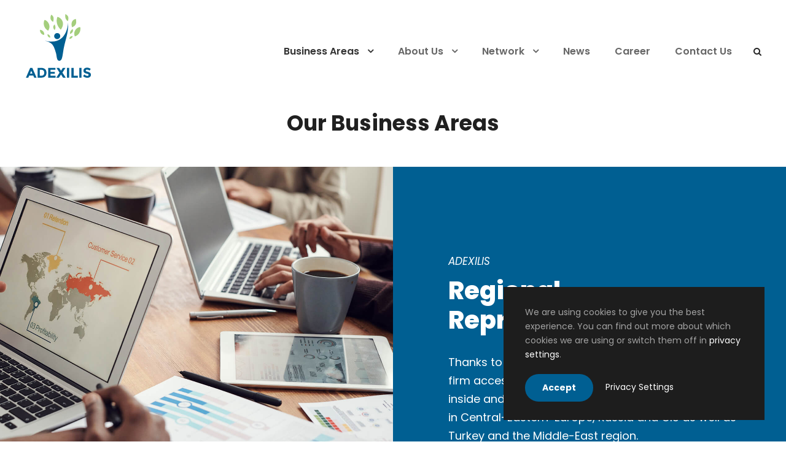

--- FILE ---
content_type: text/html; charset=UTF-8
request_url: https://adexilis.com/business-areas/
body_size: 11720
content:
<!DOCTYPE html><html lang=en-US class=no-js><head><meta charset="UTF-8"><meta name="viewport" content="width=device-width, initial-scale=1"><link rel=profile href=http://gmpg.org/xfn/11><link rel=pingback href=https://adexilis.com/xmlrpc.php><meta name='robots' content='index, follow, max-image-preview:large, max-snippet:-1, max-video-preview:-1'><title>Our Business Areas &#8211; ADEXILIS International</title><link rel=canonical href=https://adexilis.com/business-areas/ ><meta property="og:locale" content="en_US"><meta property="og:type" content="article"><meta property="og:title" content="Our Business Areas &#8211; ADEXILIS International"><meta property="og:url" content="https://adexilis.com/business-areas/"><meta property="og:site_name" content="ADEXILIS International"><meta property="article:modified_time" content="2021-05-09T21:37:11+00:00"><meta property="og:image" content="https://adexilis.com/wp-content/uploads/2021/05/adexilis-fb-image.png"><meta property="og:image:width" content="1200"><meta property="og:image:height" content="630"><meta property="og:image:type" content="image/png"><meta name="twitter:card" content="summary_large_image"> <script type=application/ld+json class=yoast-schema-graph>{"@context":"https://schema.org","@graph":[{"@type":"WebPage","@id":"https://adexilis.com/business-areas/","url":"https://adexilis.com/business-areas/","name":"Our Business Areas &#8211; ADEXILIS International","isPartOf":{"@id":"https://adexilis.com/#website"},"datePublished":"2016-06-10T11:18:30+00:00","dateModified":"2021-05-09T21:37:11+00:00","breadcrumb":{"@id":"https://adexilis.com/business-areas/#breadcrumb"},"inLanguage":"en-US","potentialAction":[{"@type":"ReadAction","target":["https://adexilis.com/business-areas/"]}]},{"@type":"BreadcrumbList","@id":"https://adexilis.com/business-areas/#breadcrumb","itemListElement":[{"@type":"ListItem","position":1,"name":"Home","item":"https://adexilis.com/"},{"@type":"ListItem","position":2,"name":"Our Business Areas"}]},{"@type":"WebSite","@id":"https://adexilis.com/#website","url":"https://adexilis.com/","name":"ADEXILIS International","description":"","publisher":{"@id":"https://adexilis.com/#organization"},"potentialAction":[{"@type":"SearchAction","target":{"@type":"EntryPoint","urlTemplate":"https://adexilis.com/?s={search_term_string}"},"query-input":{"@type":"PropertyValueSpecification","valueRequired":true,"valueName":"search_term_string"}}],"inLanguage":"en-US"},{"@type":"Organization","@id":"https://adexilis.com/#organization","name":"ADEXILIS International","url":"https://adexilis.com/","logo":{"@type":"ImageObject","inLanguage":"en-US","@id":"https://adexilis.com/#/schema/logo/image/","url":"https://adexilis.com/wp-content/uploads/2021/03/adexilis-logo-only.png","contentUrl":"https://adexilis.com/wp-content/uploads/2021/03/adexilis-logo-only.png","width":512,"height":512,"caption":"ADEXILIS International"},"image":{"@id":"https://adexilis.com/#/schema/logo/image/"},"sameAs":["https://www.linkedin.com/company/adexilis/"]}]}</script> <link rel=dns-prefetch href=//fonts.googleapis.com><style id=wp-img-auto-sizes-contain-inline-css>img:is([sizes=auto i],[sizes^="auto," i]){contain-intrinsic-size:3000px 1500px}
/*# sourceURL=wp-img-auto-sizes-contain-inline-css */</style><style id=wp-block-library-inline-css>/*<![CDATA[*/:root{--wp-block-synced-color:#7a00df;--wp-block-synced-color--rgb:122,0,223;--wp-bound-block-color:var(--wp-block-synced-color);--wp-editor-canvas-background:#ddd;--wp-admin-theme-color:#007cba;--wp-admin-theme-color--rgb:0,124,186;--wp-admin-theme-color-darker-10:#006ba1;--wp-admin-theme-color-darker-10--rgb:0,107,160.5;--wp-admin-theme-color-darker-20:#005a87;--wp-admin-theme-color-darker-20--rgb:0,90,135;--wp-admin-border-width-focus:2px}@media (min-resolution:192dpi){:root{--wp-admin-border-width-focus:1.5px}}.wp-element-button{cursor:pointer}:root .has-very-light-gray-background-color{background-color:#eee}:root .has-very-dark-gray-background-color{background-color:#313131}:root .has-very-light-gray-color{color:#eee}:root .has-very-dark-gray-color{color:#313131}:root .has-vivid-green-cyan-to-vivid-cyan-blue-gradient-background{background:linear-gradient(135deg,#00d084,#0693e3)}:root .has-purple-crush-gradient-background{background:linear-gradient(135deg,#34e2e4,#4721fb 50%,#ab1dfe)}:root .has-hazy-dawn-gradient-background{background:linear-gradient(135deg,#faaca8,#dad0ec)}:root .has-subdued-olive-gradient-background{background:linear-gradient(135deg,#fafae1,#67a671)}:root .has-atomic-cream-gradient-background{background:linear-gradient(135deg,#fdd79a,#004a59)}:root .has-nightshade-gradient-background{background:linear-gradient(135deg,#330968,#31cdcf)}:root .has-midnight-gradient-background{background:linear-gradient(135deg,#020381,#2874fc)}:root{--wp--preset--font-size--normal:16px;--wp--preset--font-size--huge:42px}.has-regular-font-size{font-size:1em}.has-larger-font-size{font-size:2.625em}.has-normal-font-size{font-size:var(--wp--preset--font-size--normal)}.has-huge-font-size{font-size:var(--wp--preset--font-size--huge)}.has-text-align-center{text-align:center}.has-text-align-left{text-align:left}.has-text-align-right{text-align:right}.has-fit-text{white-space:nowrap!important}#end-resizable-editor-section{display:none}.aligncenter{clear:both}.items-justified-left{justify-content:flex-start}.items-justified-center{justify-content:center}.items-justified-right{justify-content:flex-end}.items-justified-space-between{justify-content:space-between}.screen-reader-text{border:0;clip-path:inset(50%);height:1px;margin:-1px;overflow:hidden;padding:0;position:absolute;width:1px;word-wrap:normal!important}.screen-reader-text:focus{background-color:#ddd;clip-path:none;color:#444;display:block;font-size:1em;height:auto;left:5px;line-height:normal;padding:15px 23px 14px;text-decoration:none;top:5px;width:auto;z-index:100000}html :where(.has-border-color){border-style:solid}html :where([style*=border-top-color]){border-top-style:solid}html :where([style*=border-right-color]){border-right-style:solid}html :where([style*=border-bottom-color]){border-bottom-style:solid}html :where([style*=border-left-color]){border-left-style:solid}html :where([style*=border-width]){border-style:solid}html :where([style*=border-top-width]){border-top-style:solid}html :where([style*=border-right-width]){border-right-style:solid}html :where([style*=border-bottom-width]){border-bottom-style:solid}html :where([style*=border-left-width]){border-left-style:solid}html :where(img[class*=wp-image-]){height:auto;max-width:100%}:where(figure){margin:0 0 1em}html :where(.is-position-sticky){--wp-admin--admin-bar--position-offset:var(--wp-admin--admin-bar--height,0px)}@media screen and (max-width:600px){html :where(.is-position-sticky){--wp-admin--admin-bar--position-offset:0px}}

/*# sourceURL=wp-block-library-inline-css *//*]]>*/</style><style id=global-styles-inline-css>/*<![CDATA[*/:root{--wp--preset--aspect-ratio--square: 1;--wp--preset--aspect-ratio--4-3: 4/3;--wp--preset--aspect-ratio--3-4: 3/4;--wp--preset--aspect-ratio--3-2: 3/2;--wp--preset--aspect-ratio--2-3: 2/3;--wp--preset--aspect-ratio--16-9: 16/9;--wp--preset--aspect-ratio--9-16: 9/16;--wp--preset--color--black: #000000;--wp--preset--color--cyan-bluish-gray: #abb8c3;--wp--preset--color--white: #ffffff;--wp--preset--color--pale-pink: #f78da7;--wp--preset--color--vivid-red: #cf2e2e;--wp--preset--color--luminous-vivid-orange: #ff6900;--wp--preset--color--luminous-vivid-amber: #fcb900;--wp--preset--color--light-green-cyan: #7bdcb5;--wp--preset--color--vivid-green-cyan: #00d084;--wp--preset--color--pale-cyan-blue: #8ed1fc;--wp--preset--color--vivid-cyan-blue: #0693e3;--wp--preset--color--vivid-purple: #9b51e0;--wp--preset--gradient--vivid-cyan-blue-to-vivid-purple: linear-gradient(135deg,rgb(6,147,227) 0%,rgb(155,81,224) 100%);--wp--preset--gradient--light-green-cyan-to-vivid-green-cyan: linear-gradient(135deg,rgb(122,220,180) 0%,rgb(0,208,130) 100%);--wp--preset--gradient--luminous-vivid-amber-to-luminous-vivid-orange: linear-gradient(135deg,rgb(252,185,0) 0%,rgb(255,105,0) 100%);--wp--preset--gradient--luminous-vivid-orange-to-vivid-red: linear-gradient(135deg,rgb(255,105,0) 0%,rgb(207,46,46) 100%);--wp--preset--gradient--very-light-gray-to-cyan-bluish-gray: linear-gradient(135deg,rgb(238,238,238) 0%,rgb(169,184,195) 100%);--wp--preset--gradient--cool-to-warm-spectrum: linear-gradient(135deg,rgb(74,234,220) 0%,rgb(151,120,209) 20%,rgb(207,42,186) 40%,rgb(238,44,130) 60%,rgb(251,105,98) 80%,rgb(254,248,76) 100%);--wp--preset--gradient--blush-light-purple: linear-gradient(135deg,rgb(255,206,236) 0%,rgb(152,150,240) 100%);--wp--preset--gradient--blush-bordeaux: linear-gradient(135deg,rgb(254,205,165) 0%,rgb(254,45,45) 50%,rgb(107,0,62) 100%);--wp--preset--gradient--luminous-dusk: linear-gradient(135deg,rgb(255,203,112) 0%,rgb(199,81,192) 50%,rgb(65,88,208) 100%);--wp--preset--gradient--pale-ocean: linear-gradient(135deg,rgb(255,245,203) 0%,rgb(182,227,212) 50%,rgb(51,167,181) 100%);--wp--preset--gradient--electric-grass: linear-gradient(135deg,rgb(202,248,128) 0%,rgb(113,206,126) 100%);--wp--preset--gradient--midnight: linear-gradient(135deg,rgb(2,3,129) 0%,rgb(40,116,252) 100%);--wp--preset--font-size--small: 13px;--wp--preset--font-size--medium: 20px;--wp--preset--font-size--large: 36px;--wp--preset--font-size--x-large: 42px;--wp--preset--spacing--20: 0.44rem;--wp--preset--spacing--30: 0.67rem;--wp--preset--spacing--40: 1rem;--wp--preset--spacing--50: 1.5rem;--wp--preset--spacing--60: 2.25rem;--wp--preset--spacing--70: 3.38rem;--wp--preset--spacing--80: 5.06rem;--wp--preset--shadow--natural: 6px 6px 9px rgba(0, 0, 0, 0.2);--wp--preset--shadow--deep: 12px 12px 50px rgba(0, 0, 0, 0.4);--wp--preset--shadow--sharp: 6px 6px 0px rgba(0, 0, 0, 0.2);--wp--preset--shadow--outlined: 6px 6px 0px -3px rgb(255, 255, 255), 6px 6px rgb(0, 0, 0);--wp--preset--shadow--crisp: 6px 6px 0px rgb(0, 0, 0);}:where(.is-layout-flex){gap: 0.5em;}:where(.is-layout-grid){gap: 0.5em;}body .is-layout-flex{display: flex;}.is-layout-flex{flex-wrap: wrap;align-items: center;}.is-layout-flex > :is(*, div){margin: 0;}body .is-layout-grid{display: grid;}.is-layout-grid > :is(*, div){margin: 0;}:where(.wp-block-columns.is-layout-flex){gap: 2em;}:where(.wp-block-columns.is-layout-grid){gap: 2em;}:where(.wp-block-post-template.is-layout-flex){gap: 1.25em;}:where(.wp-block-post-template.is-layout-grid){gap: 1.25em;}.has-black-color{color: var(--wp--preset--color--black) !important;}.has-cyan-bluish-gray-color{color: var(--wp--preset--color--cyan-bluish-gray) !important;}.has-white-color{color: var(--wp--preset--color--white) !important;}.has-pale-pink-color{color: var(--wp--preset--color--pale-pink) !important;}.has-vivid-red-color{color: var(--wp--preset--color--vivid-red) !important;}.has-luminous-vivid-orange-color{color: var(--wp--preset--color--luminous-vivid-orange) !important;}.has-luminous-vivid-amber-color{color: var(--wp--preset--color--luminous-vivid-amber) !important;}.has-light-green-cyan-color{color: var(--wp--preset--color--light-green-cyan) !important;}.has-vivid-green-cyan-color{color: var(--wp--preset--color--vivid-green-cyan) !important;}.has-pale-cyan-blue-color{color: var(--wp--preset--color--pale-cyan-blue) !important;}.has-vivid-cyan-blue-color{color: var(--wp--preset--color--vivid-cyan-blue) !important;}.has-vivid-purple-color{color: var(--wp--preset--color--vivid-purple) !important;}.has-black-background-color{background-color: var(--wp--preset--color--black) !important;}.has-cyan-bluish-gray-background-color{background-color: var(--wp--preset--color--cyan-bluish-gray) !important;}.has-white-background-color{background-color: var(--wp--preset--color--white) !important;}.has-pale-pink-background-color{background-color: var(--wp--preset--color--pale-pink) !important;}.has-vivid-red-background-color{background-color: var(--wp--preset--color--vivid-red) !important;}.has-luminous-vivid-orange-background-color{background-color: var(--wp--preset--color--luminous-vivid-orange) !important;}.has-luminous-vivid-amber-background-color{background-color: var(--wp--preset--color--luminous-vivid-amber) !important;}.has-light-green-cyan-background-color{background-color: var(--wp--preset--color--light-green-cyan) !important;}.has-vivid-green-cyan-background-color{background-color: var(--wp--preset--color--vivid-green-cyan) !important;}.has-pale-cyan-blue-background-color{background-color: var(--wp--preset--color--pale-cyan-blue) !important;}.has-vivid-cyan-blue-background-color{background-color: var(--wp--preset--color--vivid-cyan-blue) !important;}.has-vivid-purple-background-color{background-color: var(--wp--preset--color--vivid-purple) !important;}.has-black-border-color{border-color: var(--wp--preset--color--black) !important;}.has-cyan-bluish-gray-border-color{border-color: var(--wp--preset--color--cyan-bluish-gray) !important;}.has-white-border-color{border-color: var(--wp--preset--color--white) !important;}.has-pale-pink-border-color{border-color: var(--wp--preset--color--pale-pink) !important;}.has-vivid-red-border-color{border-color: var(--wp--preset--color--vivid-red) !important;}.has-luminous-vivid-orange-border-color{border-color: var(--wp--preset--color--luminous-vivid-orange) !important;}.has-luminous-vivid-amber-border-color{border-color: var(--wp--preset--color--luminous-vivid-amber) !important;}.has-light-green-cyan-border-color{border-color: var(--wp--preset--color--light-green-cyan) !important;}.has-vivid-green-cyan-border-color{border-color: var(--wp--preset--color--vivid-green-cyan) !important;}.has-pale-cyan-blue-border-color{border-color: var(--wp--preset--color--pale-cyan-blue) !important;}.has-vivid-cyan-blue-border-color{border-color: var(--wp--preset--color--vivid-cyan-blue) !important;}.has-vivid-purple-border-color{border-color: var(--wp--preset--color--vivid-purple) !important;}.has-vivid-cyan-blue-to-vivid-purple-gradient-background{background: var(--wp--preset--gradient--vivid-cyan-blue-to-vivid-purple) !important;}.has-light-green-cyan-to-vivid-green-cyan-gradient-background{background: var(--wp--preset--gradient--light-green-cyan-to-vivid-green-cyan) !important;}.has-luminous-vivid-amber-to-luminous-vivid-orange-gradient-background{background: var(--wp--preset--gradient--luminous-vivid-amber-to-luminous-vivid-orange) !important;}.has-luminous-vivid-orange-to-vivid-red-gradient-background{background: var(--wp--preset--gradient--luminous-vivid-orange-to-vivid-red) !important;}.has-very-light-gray-to-cyan-bluish-gray-gradient-background{background: var(--wp--preset--gradient--very-light-gray-to-cyan-bluish-gray) !important;}.has-cool-to-warm-spectrum-gradient-background{background: var(--wp--preset--gradient--cool-to-warm-spectrum) !important;}.has-blush-light-purple-gradient-background{background: var(--wp--preset--gradient--blush-light-purple) !important;}.has-blush-bordeaux-gradient-background{background: var(--wp--preset--gradient--blush-bordeaux) !important;}.has-luminous-dusk-gradient-background{background: var(--wp--preset--gradient--luminous-dusk) !important;}.has-pale-ocean-gradient-background{background: var(--wp--preset--gradient--pale-ocean) !important;}.has-electric-grass-gradient-background{background: var(--wp--preset--gradient--electric-grass) !important;}.has-midnight-gradient-background{background: var(--wp--preset--gradient--midnight) !important;}.has-small-font-size{font-size: var(--wp--preset--font-size--small) !important;}.has-medium-font-size{font-size: var(--wp--preset--font-size--medium) !important;}.has-large-font-size{font-size: var(--wp--preset--font-size--large) !important;}.has-x-large-font-size{font-size: var(--wp--preset--font-size--x-large) !important;}
/*# sourceURL=global-styles-inline-css *//*]]>*/</style><style id=classic-theme-styles-inline-css>/*! This file is auto-generated */
.wp-block-button__link{color:#fff;background-color:#32373c;border-radius:9999px;box-shadow:none;text-decoration:none;padding:calc(.667em + 2px) calc(1.333em + 2px);font-size:1.125em}.wp-block-file__button{background:#32373c;color:#fff;text-decoration:none}
/*# sourceURL=/wp-includes/css/classic-themes.min.css */</style><link rel=stylesheet id=gdlr-core-google-font-css href='https://fonts.googleapis.com/css?family=Poppins%3A100%2C100italic%2C200%2C200italic%2C300%2C300italic%2Cregular%2Citalic%2C500%2C500italic%2C600%2C600italic%2C700%2C700italic%2C800%2C800italic%2C900%2C900italic&#038;subset=devanagari%2Clatin%2Clatin-ext&#038;display=swap&#038;ver=6.9' type=text/css media=all><link rel=stylesheet id=font-awesome-css href='https://adexilis.com/wp-content/plugins/goodlayers-core/plugins/fontawesome/font-awesome.css?ver=6.9' type=text/css media=all><link rel=stylesheet id=elegant-font-css href='https://adexilis.com/wp-content/plugins/goodlayers-core/plugins/elegant/elegant-font.css?ver=6.9' type=text/css media=all><link rel=stylesheet id=gdlr-core-plugin-css href='https://adexilis.com/wp-content/plugins/goodlayers-core/plugins/style.css?ver=1755533648' type=text/css media=all><link rel=stylesheet id=gdlr-core-page-builder-css href='https://adexilis.com/wp-content/plugins/goodlayers-core/include/css/page-builder.css?ver=6.9' type=text/css media=all><link rel=stylesheet id=rs-plugin-settings-css href='https://adexilis.com/wp-content/plugins/revslider/public/assets/css/rs6.css?ver=6.4.6' type=text/css media=all><style id=rs-plugin-settings-inline-css>#rs-demo-id {}
/*# sourceURL=rs-plugin-settings-inline-css */</style><link rel=stylesheet id=contact-form-7-css href='https://adexilis.com/wp-content/plugins/contact-form-7/includes/css/styles.css?ver=6.1.4' type=text/css media=all><link rel=stylesheet id=infinite-style-core-css href='https://adexilis.com/wp-content/themes/infinite/css/style-core.css?ver=6.9' type=text/css media=all><link rel=stylesheet id=infinite-custom-style-css href='https://adexilis.com/wp-content/uploads/gdlr-style-custom.css?1748866558&#038;ver=6.9' type=text/css media=all><link rel=stylesheet id=infinite-mmenu-css href='https://adexilis.com/wp-content/themes/infinite/css/mmenu.css?ver=6.9' type=text/css media=all><link rel=stylesheet id=infinite-child-theme-style-css href='https://adexilis.com/wp-content/themes/infinite-child/style.css?ver=6.9' type=text/css media=all> <script src="https://adexilis.com/wp-includes/js/jquery/jquery.min.js?ver=3.7.1" id=jquery-core-js></script> <script src="https://adexilis.com/wp-includes/js/jquery/jquery-migrate.min.js?ver=3.4.1" id=jquery-migrate-js></script> <script src="https://adexilis.com/wp-content/plugins/revslider/public/assets/js/rbtools.min.js?ver=6.4.4" id=tp-tools-js></script> <script src="https://adexilis.com/wp-content/plugins/revslider/public/assets/js/rs6.min.js?ver=6.4.6" id=revmin-js></script> <link rel=https://api.w.org/ href=https://adexilis.com/wp-json/ ><link rel=alternate title=JSON type=application/json href=https://adexilis.com/wp-json/wp/v2/pages/1957><meta name="generator" content="WordPress 6.9"><meta name="generator" content="Powered by Slider Revolution 6.4.6 - responsive, Mobile-Friendly Slider Plugin for WordPress with comfortable drag and drop interface."><link rel=icon href=https://adexilis.com/wp-content/uploads/2021/03/cropped-adexilis-logo-only-32x32.png sizes=32x32><link rel=icon href=https://adexilis.com/wp-content/uploads/2021/03/cropped-adexilis-logo-only-192x192.png sizes=192x192><link rel=apple-touch-icon href=https://adexilis.com/wp-content/uploads/2021/03/cropped-adexilis-logo-only-180x180.png><meta name="msapplication-TileImage" content="https://adexilis.com/wp-content/uploads/2021/03/cropped-adexilis-logo-only-270x270.png"> <script>(function(w,d,s,l,i){w[l]=w[l]||[];w[l].push({'gtm.start':
new Date().getTime(),event:'gtm.js'});var f=d.getElementsByTagName(s)[0],
j=d.createElement(s),dl=l!='dataLayer'?'&l='+l:'';j.async=true;j.src=
'https://www.googletagmanager.com/gtm.js?id='+i+dl;f.parentNode.insertBefore(j,f);
})(window,document,'script','dataLayer','GTM-W4GW85D');</script><script>function setREVStartSize(e){
			//window.requestAnimationFrame(function() {				 
				window.RSIW = window.RSIW===undefined ? window.innerWidth : window.RSIW;	
				window.RSIH = window.RSIH===undefined ? window.innerHeight : window.RSIH;	
				try {								
					var pw = document.getElementById(e.c).parentNode.offsetWidth,
						newh;
					pw = pw===0 || isNaN(pw) ? window.RSIW : pw;
					e.tabw = e.tabw===undefined ? 0 : parseInt(e.tabw);
					e.thumbw = e.thumbw===undefined ? 0 : parseInt(e.thumbw);
					e.tabh = e.tabh===undefined ? 0 : parseInt(e.tabh);
					e.thumbh = e.thumbh===undefined ? 0 : parseInt(e.thumbh);
					e.tabhide = e.tabhide===undefined ? 0 : parseInt(e.tabhide);
					e.thumbhide = e.thumbhide===undefined ? 0 : parseInt(e.thumbhide);
					e.mh = e.mh===undefined || e.mh=="" || e.mh==="auto" ? 0 : parseInt(e.mh,0);		
					if(e.layout==="fullscreen" || e.l==="fullscreen") 						
						newh = Math.max(e.mh,window.RSIH);					
					else{					
						e.gw = Array.isArray(e.gw) ? e.gw : [e.gw];
						for (var i in e.rl) if (e.gw[i]===undefined || e.gw[i]===0) e.gw[i] = e.gw[i-1];					
						e.gh = e.el===undefined || e.el==="" || (Array.isArray(e.el) && e.el.length==0)? e.gh : e.el;
						e.gh = Array.isArray(e.gh) ? e.gh : [e.gh];
						for (var i in e.rl) if (e.gh[i]===undefined || e.gh[i]===0) e.gh[i] = e.gh[i-1];
											
						var nl = new Array(e.rl.length),
							ix = 0,						
							sl;					
						e.tabw = e.tabhide>=pw ? 0 : e.tabw;
						e.thumbw = e.thumbhide>=pw ? 0 : e.thumbw;
						e.tabh = e.tabhide>=pw ? 0 : e.tabh;
						e.thumbh = e.thumbhide>=pw ? 0 : e.thumbh;					
						for (var i in e.rl) nl[i] = e.rl[i]<window.RSIW ? 0 : e.rl[i];
						sl = nl[0];									
						for (var i in nl) if (sl>nl[i] && nl[i]>0) { sl = nl[i]; ix=i;}															
						var m = pw>(e.gw[ix]+e.tabw+e.thumbw) ? 1 : (pw-(e.tabw+e.thumbw)) / (e.gw[ix]);					
						newh =  (e.gh[ix] * m) + (e.tabh + e.thumbh);
					}				
					if(window.rs_init_css===undefined) window.rs_init_css = document.head.appendChild(document.createElement("style"));					
					document.getElementById(e.c).height = newh+"px";
					window.rs_init_css.innerHTML += "#"+e.c+"_wrapper { height: "+newh+"px }";				
				} catch(e){
					console.log("Failure at Presize of Slider:" + e)
				}					   
			//});
		  };</script> </head><body class="wp-singular page-template-default page page-id-1957 wp-theme-infinite wp-child-theme-infinite-child gdlr-core-body infinite-body infinite-body-front infinite-full  infinite-with-sticky-navigation  infinite-blockquote-style-2 gdlr-core-link-to-lightbox" data-home-url=https://adexilis.com/ > <noscript><iframe src="https://www.googletagmanager.com/ns.html?id=GTM-W4GW85D" height=0 width=0 style=display:none;visibility:hidden></iframe></noscript><div class=infinite-mobile-header-wrap ><div class="infinite-mobile-header infinite-header-background infinite-style-slide infinite-with-shadow " id=infinite-mobile-header ><div class="infinite-mobile-header-container infinite-container clearfix" ><div class="infinite-logo  infinite-item-pdlr"><div class=infinite-logo-inner><a class=infinite-fixed-nav-logo href=https://adexilis.com/ ><img src=https://adexilis.com/wp-content/uploads/2021/02/adexilis-logo-flat.svg alt="ADEXILIS International" title="ADEXILIS International"></a><a class=" infinite-orig-logo" href=https://adexilis.com/ ><img src=https://adexilis.com/wp-content/uploads/2021/02/adexilis-logo-flat.svg alt="ADEXILIS International" title="ADEXILIS International"></a></div></div><div class=infinite-mobile-menu-right ><div class=infinite-main-menu-search id=infinite-mobile-top-search ><i class="fa fa-search" ></i></div><div class=infinite-top-search-wrap ><div class=infinite-top-search-close ></div><div class=infinite-top-search-row ><div class=infinite-top-search-cell ><form role=search method=get class=search-form action=https://adexilis.com/ > <input type=text class="search-field infinite-title-font" placeholder=Search... value name=s><div class=infinite-top-search-submit><i class="fa fa-search" ></i></div> <input type=submit class=search-submit value=Search><div class=infinite-top-search-close><i class=icon_close ></i></div></form></div></div></div><div class="infinite-overlay-menu infinite-mobile-menu" id=infinite-mobile-menu ><a class="infinite-overlay-menu-icon infinite-mobile-menu-button infinite-mobile-button-hamburger" href=# ><span></span></a><div class="infinite-overlay-menu-content infinite-navigation-font" ><div class=infinite-overlay-menu-close ></div><div class=infinite-overlay-menu-row ><div class=infinite-overlay-menu-cell ><ul id=menu-main-nav class=menu><li class="menu-item menu-item-type-post_type menu-item-object-page current-menu-item page_item page-item-1957 current_page_item menu-item-has-children menu-item-3697"><a href=https://adexilis.com/business-areas/ aria-current=page>Business Areas</a><ul class=sub-menu> <li class="menu-item menu-item-type-post_type menu-item-object-page menu-item-3533"><a href=https://adexilis.com/regional-representation/ >Representation</a></li> <li class="menu-item menu-item-type-post_type menu-item-object-page menu-item-3482"><a href=https://adexilis.com/biopartnering/ >Biopartnering</a></li> <li class="menu-item menu-item-type-post_type menu-item-object-page menu-item-3644"><a href=https://adexilis.com/diamondlily/ >DiamondLily</a></li></ul> </li> <li class="menu-item menu-item-type-post_type menu-item-object-page menu-item-has-children menu-item-3696"><a href=https://adexilis.com/our-story/ >About Us</a><ul class=sub-menu> <li class="menu-item menu-item-type-post_type menu-item-object-page menu-item-3703"><a href=https://adexilis.com/our-philosophy/ >Philosophy</a></li> <li class="menu-item menu-item-type-post_type menu-item-object-page menu-item-3781"><a href=https://adexilis.com/our-management/ >Management</a></li> <li class="menu-item menu-item-type-post_type menu-item-object-page menu-item-4265"><a href=https://adexilis.com/our-leadership/ >Leadership</a></li></ul> </li> <li class="menu-item menu-item-type-custom menu-item-object-custom menu-item-has-children menu-item-3138"><a href=#>Network</a><ul class=sub-menu> <li class="menu-item menu-item-type-custom menu-item-object-custom menu-item-3150"><a href=https://adria.adexilis.com/ >ADEXILIS Adria</a></li> <li class="menu-item menu-item-type-custom menu-item-object-custom menu-item-3602"><a href=https://austria.adexilis.com/ >ADEXILIS Austria</a></li> <li class="menu-item menu-item-type-custom menu-item-object-custom menu-item-4213"><a href=https://bulgaria.adexilis.com>ADEXILIS Bulgaria</a></li> <li class="menu-item menu-item-type-custom menu-item-object-custom menu-item-3148"><a href=https://czech-slovak.adexilis.com/ >ADEXILIS Czech/Slovakia</a></li> <li class="menu-item menu-item-type-custom menu-item-object-custom menu-item-4315"><a href=https://germany.adexilis.com>ADEXILIS Germany</a></li> <li class="menu-item menu-item-type-custom menu-item-object-custom menu-item-3147"><a href=https://hungary.adexilis.com/ >ADEXILIS Hungary</a></li> <li class="menu-item menu-item-type-custom menu-item-object-custom menu-item-3603"><a href=https://poland.adexilis.com>ADEXILIS Poland</a></li> <li class="menu-item menu-item-type-custom menu-item-object-custom menu-item-3604"><a href=https://romania.adexilis.com>ADEXILIS Romania</a></li> <li class="menu-item menu-item-type-custom menu-item-object-custom menu-item-4314"><a href=https://slovenia.adexilis.com>ADEXILIS Slovenia</a></li> <li class="menu-item menu-item-type-custom menu-item-object-custom menu-item-3149"><a href=https://switzerland.adexilis.com/ >ADEXILIS Switzerland</a></li> <li class="menu-item menu-item-type-custom menu-item-object-custom menu-item-3151"><a href=http://www.adexilis.com.tr>ADEXILIS Turkey</a></li> <li class="menu-item menu-item-type-custom menu-item-object-custom menu-item-4062"><a href=https://innocare.adexilis.com>ADEXILIS INNOCARE</a></li> <li class="menu-item menu-item-type-custom menu-item-object-custom menu-item-3152"><a target=_blank href=https://www.biovision.vc/ >Biovision Ventures</a></li></ul> </li> <li class="menu-item menu-item-type-post_type menu-item-object-page menu-item-3393"><a href=https://adexilis.com/news/ >News</a></li> <li class="menu-item menu-item-type-post_type menu-item-object-page menu-item-3668"><a href=https://adexilis.com/career/ >Career</a></li> <li class="menu-item menu-item-type-post_type menu-item-object-page menu-item-3720"><a href=https://adexilis.com/contact-us/ >Contact Us</a></li></ul></div></div></div></div></div></div></div></div><div class="infinite-body-outer-wrapper "><div class="infinite-body-wrapper clearfix  infinite-with-frame"><header class="infinite-header-wrap infinite-header-style-plain  infinite-style-menu-right infinite-sticky-navigation infinite-style-fixed" data-navigation-offset=75px  ><div class=infinite-header-background ></div><div class="infinite-header-container  infinite-container"><div class="infinite-header-container-inner clearfix"><div class="infinite-logo  infinite-item-pdlr"><div class=infinite-logo-inner><a class=infinite-fixed-nav-logo href=https://adexilis.com/ ><img src=https://adexilis.com/wp-content/uploads/2021/02/adexilis-logo-flat.svg alt="ADEXILIS International" title="ADEXILIS International"></a><a class=" infinite-orig-logo" href=https://adexilis.com/ ><img src=https://adexilis.com/wp-content/uploads/2021/02/adexilis-logo.svg alt="ADEXILIS International" title="ADEXILIS International"></a></div></div><div class="infinite-navigation infinite-item-pdlr clearfix infinite-navigation-submenu-indicator " ><div class=infinite-main-menu id=infinite-main-menu ><ul id=menu-main-nav-1 class=sf-menu><li class="menu-item menu-item-type-post_type menu-item-object-page current-menu-item page_item page-item-1957 current_page_item menu-item-has-children menu-item-3697 infinite-normal-menu"><a href=https://adexilis.com/business-areas/ class=sf-with-ul-pre>Business Areas</a><ul class=sub-menu> <li class="menu-item menu-item-type-post_type menu-item-object-page menu-item-3533" data-size=60><a href=https://adexilis.com/regional-representation/ >Representation</a></li> <li class="menu-item menu-item-type-post_type menu-item-object-page menu-item-3482" data-size=60><a href=https://adexilis.com/biopartnering/ >Biopartnering</a></li> <li class="menu-item menu-item-type-post_type menu-item-object-page menu-item-3644" data-size=60><a href=https://adexilis.com/diamondlily/ >DiamondLily</a></li></ul> </li> <li class="menu-item menu-item-type-post_type menu-item-object-page menu-item-has-children menu-item-3696 infinite-normal-menu"><a href=https://adexilis.com/our-story/ class=sf-with-ul-pre>About Us</a><ul class=sub-menu> <li class="menu-item menu-item-type-post_type menu-item-object-page menu-item-3703" data-size=60><a href=https://adexilis.com/our-philosophy/ >Philosophy</a></li> <li class="menu-item menu-item-type-post_type menu-item-object-page menu-item-3781" data-size=60><a href=https://adexilis.com/our-management/ >Management</a></li> <li class="menu-item menu-item-type-post_type menu-item-object-page menu-item-4265" data-size=60><a href=https://adexilis.com/our-leadership/ >Leadership</a></li></ul> </li> <li class="menu-item menu-item-type-custom menu-item-object-custom menu-item-has-children menu-item-3138 infinite-normal-menu"><a href=# class=sf-with-ul-pre>Network</a><ul class=sub-menu> <li class="menu-item menu-item-type-custom menu-item-object-custom menu-item-3150" data-size=60><a href=https://adria.adexilis.com/ >ADEXILIS Adria</a></li> <li class="menu-item menu-item-type-custom menu-item-object-custom menu-item-3602" data-size=60><a href=https://austria.adexilis.com/ >ADEXILIS Austria</a></li> <li class="menu-item menu-item-type-custom menu-item-object-custom menu-item-4213" data-size=60><a href=https://bulgaria.adexilis.com>ADEXILIS Bulgaria</a></li> <li class="menu-item menu-item-type-custom menu-item-object-custom menu-item-3148" data-size=60><a href=https://czech-slovak.adexilis.com/ >ADEXILIS Czech/Slovakia</a></li> <li class="menu-item menu-item-type-custom menu-item-object-custom menu-item-4315" data-size=60><a href=https://germany.adexilis.com>ADEXILIS Germany</a></li> <li class="menu-item menu-item-type-custom menu-item-object-custom menu-item-3147" data-size=60><a href=https://hungary.adexilis.com/ >ADEXILIS Hungary</a></li> <li class="menu-item menu-item-type-custom menu-item-object-custom menu-item-3603" data-size=60><a href=https://poland.adexilis.com>ADEXILIS Poland</a></li> <li class="menu-item menu-item-type-custom menu-item-object-custom menu-item-3604" data-size=60><a href=https://romania.adexilis.com>ADEXILIS Romania</a></li> <li class="menu-item menu-item-type-custom menu-item-object-custom menu-item-4314" data-size=60><a href=https://slovenia.adexilis.com>ADEXILIS Slovenia</a></li> <li class="menu-item menu-item-type-custom menu-item-object-custom menu-item-3149" data-size=60><a href=https://switzerland.adexilis.com/ >ADEXILIS Switzerland</a></li> <li class="menu-item menu-item-type-custom menu-item-object-custom menu-item-3151" data-size=60><a href=http://www.adexilis.com.tr>ADEXILIS Turkey</a></li> <li class="menu-item menu-item-type-custom menu-item-object-custom menu-item-4062" data-size=60><a href=https://innocare.adexilis.com>ADEXILIS INNOCARE</a></li> <li class="menu-item menu-item-type-custom menu-item-object-custom menu-item-3152" data-size=60><a target=_blank href=https://www.biovision.vc/ >Biovision Ventures</a></li></ul> </li> <li class="menu-item menu-item-type-post_type menu-item-object-page menu-item-3393 infinite-normal-menu"><a href=https://adexilis.com/news/ >News</a></li> <li class="menu-item menu-item-type-post_type menu-item-object-page menu-item-3668 infinite-normal-menu"><a href=https://adexilis.com/career/ >Career</a></li> <li class="menu-item menu-item-type-post_type menu-item-object-page menu-item-3720 infinite-normal-menu"><a href=https://adexilis.com/contact-us/ >Contact Us</a></li></ul></div><div class="infinite-main-menu-right-wrap clearfix " ><div class=infinite-main-menu-search id=infinite-top-search ><i class="fa fa-search" ></i></div><div class=infinite-top-search-wrap ><div class=infinite-top-search-close ></div><div class=infinite-top-search-row ><div class=infinite-top-search-cell ><form role=search method=get class=search-form action=https://adexilis.com/ > <input type=text class="search-field infinite-title-font" placeholder=Search... value name=s><div class=infinite-top-search-submit><i class="fa fa-search" ></i></div> <input type=submit class=search-submit value=Search><div class=infinite-top-search-close><i class=icon_close ></i></div></form></div></div></div></div></div></div></div></header><div class="infinite-page-title-wrap  infinite-style-custom infinite-center-align" ><div class=infinite-header-transparent-substitute ></div><div class=infinite-page-title-overlay  ></div><div class="infinite-page-title-container infinite-container" ><div class="infinite-page-title-content infinite-item-pdlr"  ><h1 class="infinite-page-title"  >Our Business Areas</h1></div></div></div><div class=infinite-page-wrapper id=infinite-page-wrapper ><div class=gdlr-core-page-builder-body><div class="gdlr-core-pbf-wrapper " style="padding: 0px 0px 0px 0px;" data-skin=Dark ><div class=gdlr-core-pbf-background-wrap style="background-color: #005f92 ;"  ></div><div class="gdlr-core-pbf-wrapper-content gdlr-core-js "   ><div class="gdlr-core-pbf-wrapper-container clearfix gdlr-core-container" ><div class="gdlr-core-pbf-column gdlr-core-column-30 gdlr-core-column-first gdlr-core-hide-in-mobile"  id=gdlr-core-column-34833 ><div class="gdlr-core-pbf-column-content-margin gdlr-core-js  gdlr-core-column-extend-left"   data-sync-height=height-1  data-sync-height-center ><div class=gdlr-core-pbf-background-wrap  ><div class="gdlr-core-pbf-background gdlr-core-parallax gdlr-core-js" style="background-image: url(https://adexilis.com/wp-content/uploads/2021/03/regional-representation.jpg) ;background-size: cover ;background-position: center ;"  data-parallax-speed=0.2  ></div></div><div class="gdlr-core-pbf-column-content clearfix gdlr-core-js  gdlr-core-sync-height-content"   ></div></div></div><div class="gdlr-core-pbf-column gdlr-core-column-30" data-skin="White Text"  id=gdlr-core-column-23627 ><div class="gdlr-core-pbf-column-content-margin gdlr-core-js " style="padding: 140px 0px 70px 70px;"   data-sync-height=height-1  data-sync-height-center ><div class=gdlr-core-pbf-background-wrap  ></div><div class="gdlr-core-pbf-column-content clearfix gdlr-core-js  gdlr-core-sync-height-content"  data-gdlr-animation=fadeIn data-gdlr-animation-duration=600ms data-gdlr-animation-offset=0.8  ><div class=gdlr-core-pbf-element ><div class="gdlr-core-title-item gdlr-core-item-pdb clearfix  gdlr-core-left-align gdlr-core-title-item-caption-top gdlr-core-item-pdlr"  id=gdlr-core-title-item-1  ><span class="gdlr-core-title-item-caption gdlr-core-info-font gdlr-core-skin-caption" style="font-size: 17px ;color: #ffffff ;"  >ADEXILIS</span><div class="gdlr-core-title-item-title-wrap "  ><h3 class="gdlr-core-title-item-title gdlr-core-skin-title " style="font-size: 40px ;letter-spacing: 0px ;text-transform: none ;color: #ffffff ;"  >Regional Representation<span class="gdlr-core-title-item-title-divider gdlr-core-skin-divider" ></span></h3></div></div></div><div class=gdlr-core-pbf-element ><div class="gdlr-core-text-box-item gdlr-core-item-pdlr gdlr-core-item-pdb gdlr-core-left-align"  ><div class=gdlr-core-text-box-item-content style="font-size: 18px ;text-transform: none ;color: #ffffff ;"  ><p>Thanks to the network group structure we already have firm access to a variety of geographic areas – both inside and outside Europe. Currently our group is active in Central-Eastern-Europe, Russia and CIS as well as Turkey and the Middle-East region.</p></div></div></div><div class=gdlr-core-pbf-element ><div class="gdlr-core-button-item gdlr-core-item-pdlr gdlr-core-item-pdb gdlr-core-left-align"  ><a class="gdlr-core-button  gdlr-core-button-solid gdlr-core-left-align gdlr-core-button-with-border" href=/regional-representation/  id=gdlr-core-button-id-32098  ><span class=gdlr-core-content >Learn More</span></a></div></div></div></div></div></div></div></div><div class="gdlr-core-pbf-wrapper " style="padding: 0px 0px 0px 0px;" ><div class=gdlr-core-pbf-background-wrap  ></div><div class="gdlr-core-pbf-wrapper-content gdlr-core-js "   ><div class="gdlr-core-pbf-wrapper-container clearfix gdlr-core-container" ><div class="gdlr-core-pbf-column gdlr-core-column-30 gdlr-core-column-first"  id=gdlr-core-column-99637 ><div class="gdlr-core-pbf-column-content-margin gdlr-core-js " style="padding: 140px 70px 70px 0px;"   data-sync-height=height-1  data-sync-height-center ><div class=gdlr-core-pbf-background-wrap  ></div><div class="gdlr-core-pbf-column-content clearfix gdlr-core-js  gdlr-core-sync-height-content"  data-gdlr-animation=fadeIn data-gdlr-animation-duration=600ms data-gdlr-animation-offset=0.8  ><div class=gdlr-core-pbf-element ><div class="gdlr-core-title-item gdlr-core-item-pdb clearfix  gdlr-core-left-align gdlr-core-title-item-caption-top gdlr-core-item-pdlr"  id=gdlr-core-title-item-2  ><span class="gdlr-core-title-item-caption gdlr-core-info-font gdlr-core-skin-caption" style="font-size: 17px ;color: #333333 ;"  >ADEXILIS</span><div class="gdlr-core-title-item-title-wrap "  ><h3 class="gdlr-core-title-item-title gdlr-core-skin-title " style="font-size: 40px ;letter-spacing: 0px ;text-transform: none ;color: #333333 ;"  >Biopartnering<span class="gdlr-core-title-item-title-divider gdlr-core-skin-divider" ></span></h3></div></div></div><div class=gdlr-core-pbf-element ><div class="gdlr-core-text-box-item gdlr-core-item-pdlr gdlr-core-item-pdb gdlr-core-left-align"  ><div class=gdlr-core-text-box-item-content style="font-size: 18px ;text-transform: none ;color: #333333 ;"  ><p>We partner with startup companies in Therapeutic Areas where we see a strong fit. We help these companies to drive their innovation and bring to market. We have now 3 companies under cooperation. We are flexible in offering different models of cooperation – from a fee-for-services model to equity sharing or a mixture thereof.</p></div></div></div><div class=gdlr-core-pbf-element ><div class="gdlr-core-button-item gdlr-core-item-pdlr gdlr-core-item-pdb gdlr-core-left-align"  ><a class="gdlr-core-button  gdlr-core-button-solid gdlr-core-left-align gdlr-core-button-with-border" href=/biopartnering/  id=gdlr-core-button-id-98853  ><span class=gdlr-core-content >Learn More</span></a></div></div></div></div></div><div class="gdlr-core-pbf-column gdlr-core-column-30 gdlr-core-hide-in-mobile"  id=gdlr-core-column-84348 ><div class="gdlr-core-pbf-column-content-margin gdlr-core-js  gdlr-core-column-extend-right"   data-sync-height=height-1  data-sync-height-center ><div class=gdlr-core-pbf-background-wrap  ><div class="gdlr-core-pbf-background gdlr-core-parallax gdlr-core-js" style="background-image: url(https://adexilis.com/wp-content/uploads/2021/03/biopartnering.jpg) ;background-size: cover ;background-position: center right ;"  data-parallax-speed=0.2  ></div></div><div class="gdlr-core-pbf-column-content clearfix gdlr-core-js  gdlr-core-sync-height-content"   ></div></div></div></div></div></div><div class="gdlr-core-pbf-wrapper " style="padding: 0px 0px 0px 0px;" data-skin=Dark ><div class=gdlr-core-pbf-background-wrap style="background-color: #005f92 ;"  ></div><div class="gdlr-core-pbf-wrapper-content gdlr-core-js "   ><div class="gdlr-core-pbf-wrapper-container clearfix gdlr-core-container" ><div class="gdlr-core-pbf-column gdlr-core-column-30 gdlr-core-column-first gdlr-core-hide-in-mobile"  id=gdlr-core-column-90914 ><div class="gdlr-core-pbf-column-content-margin gdlr-core-js  gdlr-core-column-extend-left"   data-sync-height=height-1  data-sync-height-center ><div class=gdlr-core-pbf-background-wrap  ><div class="gdlr-core-pbf-background gdlr-core-parallax gdlr-core-js" style="background-image: url(https://adexilis.com/wp-content/uploads/2021/04/diamondlily-bg.jpg) ;background-size: cover ;background-position: center ;"  data-parallax-speed=0.2  ></div></div><div class="gdlr-core-pbf-column-content clearfix gdlr-core-js  gdlr-core-sync-height-content"   ><div class=gdlr-core-pbf-element ><div class="gdlr-core-image-item gdlr-core-item-pdb  gdlr-core-center-align gdlr-core-item-pdlr"  ><div class="gdlr-core-image-item-wrap gdlr-core-media-image  gdlr-core-image-item-style-rectangle" style="border-width: 0px;"  ><img src=https://adexilis.com/wp-content/uploads/2021/04/dlily-white.svg alt=DiamondLily title=DiamondLily></div></div></div></div></div></div><div class="gdlr-core-pbf-column gdlr-core-column-30" data-skin="White Text"  id=gdlr-core-column-86906 ><div class="gdlr-core-pbf-column-content-margin gdlr-core-js " style="padding: 140px 0px 70px 70px;"   data-sync-height=height-1  data-sync-height-center ><div class=gdlr-core-pbf-background-wrap  ></div><div class="gdlr-core-pbf-column-content clearfix gdlr-core-js  gdlr-core-sync-height-content"  data-gdlr-animation=fadeIn data-gdlr-animation-duration=600ms data-gdlr-animation-offset=0.8  ><div class=gdlr-core-pbf-element ><div class="gdlr-core-title-item gdlr-core-item-pdb clearfix  gdlr-core-left-align gdlr-core-title-item-caption-top gdlr-core-item-pdlr"  id=gdlr-core-title-item-3  ><span class="gdlr-core-title-item-caption gdlr-core-info-font gdlr-core-skin-caption" style="font-size: 17px ;color: #ffffff ;"  >ADEXILIS</span><div class="gdlr-core-title-item-title-wrap "  ><h3 class="gdlr-core-title-item-title gdlr-core-skin-title " style="font-size: 40px ;letter-spacing: 0px ;text-transform: none ;color: #ffffff ;"  >DiamondLily<span class="gdlr-core-title-item-title-divider gdlr-core-skin-divider" ></span></h3></div></div></div><div class=gdlr-core-pbf-element ><div class="gdlr-core-text-box-item gdlr-core-item-pdlr gdlr-core-item-pdb gdlr-core-left-align"  ><div class=gdlr-core-text-box-item-content style="font-size: 18px ;text-transform: none ;color: #ffffff ;"  ><p>At the end of 2019 we arrived to the point to implement one of our core philosophy elements into practice and so the DiamondLily concept was born. With DiamondLily we are building a groundbreaking integrated Women’s Health platform which will be the future of Women’s Health&#8230;</p></div></div></div><div class=gdlr-core-pbf-element ><div class="gdlr-core-button-item gdlr-core-item-pdlr gdlr-core-item-pdb gdlr-core-left-align"  ><a class="gdlr-core-button  gdlr-core-button-solid gdlr-core-left-align gdlr-core-button-with-border" href=/diamondlily-concept/  id=gdlr-core-button-id-75704  ><span class=gdlr-core-content >Learn More</span></a></div></div></div></div></div></div></div></div></div></div><footer><div class="infinite-footer-wrapper  infinite-with-column-divider" ><div class="infinite-footer-container infinite-container clearfix" ><div class="infinite-footer-column infinite-item-pdlr infinite-column-15" ><div id=custom_html-2 class="widget_text widget widget_custom_html infinite-widget"><h3 class="infinite-widget-title"><span class=infinite-widget-head-text>Follow Us on Linkedin</span><span class=infinite-widget-head-divider></span></h3><span class=clear></span><div class="textwidget custom-html-widget"><div class="gdlr-core-social-network-item gdlr-core-item-pdb  gdlr-core-none-align" style="padding-bottom: 0px ;"  ><a href=https://www.linkedin.com/company/adexilis/ target=_blank class=gdlr-core-social-network-icon title=linkedin style="color: #005F92 ;"  ><i class="fa fa-linkedin" ></i></a></div></div></div><div id=search-4 class="widget widget_search infinite-widget"><h3 class="infinite-widget-title"><span class=infinite-widget-head-text>Search Our Website</span><span class=infinite-widget-head-divider></span></h3><span class=clear></span><form role=search method=get class=search-form action=https://adexilis.com/ > <input type=search class=search-field placeholder=Search... value name=s> <input type=submit class=search-submit value=Search></form></div></div><div class="infinite-footer-column infinite-item-pdlr infinite-column-15" ><div id=nav_menu-4 class="widget widget_nav_menu infinite-widget"><h3 class="infinite-widget-title"><span class=infinite-widget-head-text>About ADEXILIS</span><span class=infinite-widget-head-divider></span></h3><span class=clear></span><div class=menu-adexilis-aboutus-footer2-container><ul id=menu-adexilis-aboutus-footer2 class=menu><li class="menu-item menu-item-type-post_type menu-item-object-page current-menu-item page_item page-item-1957 current_page_item menu-item-3723"><a href=https://adexilis.com/business-areas/ aria-current=page>Our Business Areas</a></li> <li class="menu-item menu-item-type-post_type menu-item-object-page menu-item-3724"><a href=https://adexilis.com/our-story/ >About Us</a></li> <li class="menu-item menu-item-type-post_type menu-item-object-page menu-item-3898"><a href=https://adexilis.com/our-management/ >Our Management</a></li> <li class="menu-item menu-item-type-post_type menu-item-object-page menu-item-3725"><a href=https://adexilis.com/news/ >Corporate News</a></li> <li class="menu-item menu-item-type-post_type menu-item-object-page menu-item-3726"><a href=https://adexilis.com/career/ >Career @ ADEXILIS</a></li></ul></div></div></div><div class="infinite-footer-column infinite-item-pdlr infinite-column-15" ><div id=nav_menu-5 class="widget widget_nav_menu infinite-widget"><h3 class="infinite-widget-title"><span class=infinite-widget-head-text>ADEXILIS Network</span><span class=infinite-widget-head-divider></span></h3><span class=clear></span><div class=menu-adexilis-network-footer3-container><ul id=menu-adexilis-network-footer3 class=menu><li class="menu-item menu-item-type-custom menu-item-object-custom menu-item-3353"><a href=https://adria.adexilis.com>ADEXILIS Adria</a></li> <li class="menu-item menu-item-type-custom menu-item-object-custom menu-item-3599"><a href=https://austria.adexilis.com>ADEXILIS Austria</a></li> <li class="menu-item menu-item-type-custom menu-item-object-custom menu-item-4212"><a href=https://bulgaria.adexilis.com>ADEXILIS Bulgaria</a></li> <li class="menu-item menu-item-type-custom menu-item-object-custom menu-item-3352"><a href=https://czech-slovak.adexilis.com>ADEXILIS Czech/Slovakia</a></li> <li class="menu-item menu-item-type-custom menu-item-object-custom menu-item-4313"><a href=https://germany.adexilis.com>ADEXILIS Germany</a></li> <li class="menu-item menu-item-type-custom menu-item-object-custom menu-item-3351"><a href=https://hungary.adexilis.com>ADEXILIS Hungary</a></li> <li class="menu-item menu-item-type-custom menu-item-object-custom menu-item-3600"><a href=https://poland.adexilis.com>ADEXILIS Poland</a></li> <li class="menu-item menu-item-type-custom menu-item-object-custom menu-item-3601"><a href=https://romania.adexilis.com>ADEXILIS Romania</a></li> <li class="menu-item menu-item-type-custom menu-item-object-custom menu-item-4312"><a href=https://slovenia.adexilis.com>ADEXILIS Slovenia</a></li> <li class="menu-item menu-item-type-custom menu-item-object-custom menu-item-3354"><a href=https://switzerland.adexilis.com>ADEXILIS Switzerland</a></li> <li class="menu-item menu-item-type-custom menu-item-object-custom menu-item-3355"><a href=http://www.adexilis.com.tr>ADEXILIS Turkey</a></li> <li class="menu-item menu-item-type-custom menu-item-object-custom menu-item-4111"><a href=https://innocare.adexilis.com>ADEXILIS Innocare</a></li> <li class="menu-item menu-item-type-custom menu-item-object-custom menu-item-3356"><a href=https://www.biovision.vc/ >Biovision Ventures</a></li></ul></div></div></div><div class="infinite-footer-column infinite-item-pdlr infinite-column-15" ><div id=custom_html-3 class="widget_text widget widget_custom_html infinite-widget"><div class="textwidget custom-html-widget"><img src=https://adexilis.com/wp-content/uploads/2021/02/adexilis-logo-flat.svg alt="Adexilis International" title="Adexilis International"></div></div></div></div></div><div class=infinite-copyright-wrapper ><div class="infinite-copyright-container infinite-container clearfix"><div class="infinite-copyright-left infinite-item-pdlr">Copyright 2026. - ADEXILIS - All Right Reserved.</div><div class="infinite-copyright-right infinite-item-pdlr"><a href=/privacy-policy/ style="margin-right: 20px;">Privacy Policy</a><a href=/legal-information/ style="margin-right: 20px;">Legal Information</a> <a id=privacyopener style=cursor:pointer;>Privacy Settings</a></div></div></div></footer></div></div> <script type=speculationrules>{"prefetch":[{"source":"document","where":{"and":[{"href_matches":"/*"},{"not":{"href_matches":["/wp-*.php","/wp-admin/*","/wp-content/uploads/*","/wp-content/*","/wp-content/plugins/*","/wp-content/themes/infinite-child/*","/wp-content/themes/infinite/*","/*\\?(.+)"]}},{"not":{"selector_matches":"a[rel~=\"nofollow\"]"}},{"not":{"selector_matches":".no-prefetch, .no-prefetch a"}}]},"eagerness":"conservative"}]}</script> <style>#gdlr-core-column-34833:hover .gdlr-core-pbf-column-content-margin, #gdlr-core-column-34833:hover .gdlr-core-pbf-column-content-margin .gdlr-core-pbf-background-wrap, #gdlr-core-column-34833:hover .gdlr-core-pbf-column-content-margin .gdlr-core-pbf-background-frame{ border-color: #ffffff !important; }#gdlr-core-column-23627:hover .gdlr-core-pbf-column-content-margin, #gdlr-core-column-23627:hover .gdlr-core-pbf-column-content-margin .gdlr-core-pbf-background-wrap, #gdlr-core-column-23627:hover .gdlr-core-pbf-column-content-margin .gdlr-core-pbf-background-frame{ border-color: #ffffff !important; }@media only screen and (max-width: 767px){#gdlr-core-column-23627 .gdlr-core-pbf-column-content-margin{padding-top: 70px !important;padding-bottom: 35px !important;}}@media only screen and (max-width: 767px){#gdlr-core-title-item-1 .gdlr-core-title-item-title{font-size: 35px  !important;}}#gdlr-core-button-id-32098{color: #ffffff ;padding: 10px 30px 10px 30px;border-radius: 0px;-moz-border-radius: 0px;-webkit-border-radius: 0px;background: #005f92 ;border-width: 2px 2px 2px 2px;border-color: #ffffff ;}#gdlr-core-button-id-32098:hover{color: #3cabce ;border-color: #3cabce ;background-color: #005f92 ;}#gdlr-core-column-99637:hover .gdlr-core-pbf-column-content-margin, #gdlr-core-column-99637:hover .gdlr-core-pbf-column-content-margin .gdlr-core-pbf-background-wrap, #gdlr-core-column-99637:hover .gdlr-core-pbf-column-content-margin .gdlr-core-pbf-background-frame{ border-color: #ffffff !important; }@media only screen and (max-width: 767px){#gdlr-core-column-99637 .gdlr-core-pbf-column-content-margin{padding-top: 70px !important;padding-bottom: 35px !important;}}@media only screen and (max-width: 767px){#gdlr-core-title-item-2 .gdlr-core-title-item-title{font-size: 35px  !important;}}#gdlr-core-button-id-98853{color: #005f92 ;padding: 10px 30px 10px 30px;border-radius: 0px;-moz-border-radius: 0px;-webkit-border-radius: 0px;background: #ffffff ;border-width: 2px 2px 2px 2px;border-color: #005f92 ;}#gdlr-core-button-id-98853:hover{color: #3cabce ;border-color: #3cabce ;background-color: #ffffff ;}#gdlr-core-column-84348:hover .gdlr-core-pbf-column-content-margin, #gdlr-core-column-84348:hover .gdlr-core-pbf-column-content-margin .gdlr-core-pbf-background-wrap, #gdlr-core-column-84348:hover .gdlr-core-pbf-column-content-margin .gdlr-core-pbf-background-frame{ border-color: #ffffff !important; }#gdlr-core-column-90914:hover .gdlr-core-pbf-column-content-margin, #gdlr-core-column-90914:hover .gdlr-core-pbf-column-content-margin .gdlr-core-pbf-background-wrap, #gdlr-core-column-90914:hover .gdlr-core-pbf-column-content-margin .gdlr-core-pbf-background-frame{ border-color: #ffffff !important; }#gdlr-core-column-86906:hover .gdlr-core-pbf-column-content-margin, #gdlr-core-column-86906:hover .gdlr-core-pbf-column-content-margin .gdlr-core-pbf-background-wrap, #gdlr-core-column-86906:hover .gdlr-core-pbf-column-content-margin .gdlr-core-pbf-background-frame{ border-color: #ffffff !important; }@media only screen and (max-width: 767px){#gdlr-core-column-86906 .gdlr-core-pbf-column-content-margin{padding-top: 70px !important;padding-bottom: 35px !important;}}@media only screen and (max-width: 767px){#gdlr-core-title-item-3 .gdlr-core-title-item-title{font-size: 35px  !important;}}#gdlr-core-button-id-75704{color: #ffffff ;padding: 10px 30px 10px 30px;border-radius: 0px;-moz-border-radius: 0px;-webkit-border-radius: 0px;background: #005f92 ;border-width: 2px 2px 2px 2px;border-color: #ffffff ;}#gdlr-core-button-id-75704:hover{color: #3cabce ;border-color: #3cabce ;background-color: #005f92 ;}</style><div class="gdlr-core-privacy-box-wrap gdlr-core-pos-bottom-right clearfix" ><div class=gdlr-core-privacy-box-text >We are using cookies to give you the best experience. You can find out more about which cookies we are using or switch them off in <a href=# class="gdlr-core-privacy-box-lb gdlr-core-js" data-gdlr-lb=gdlr-core-gdpr-lightbox >privacy settings</a>.</div><div class=gdlr-core-privacy-box-action ><a href=# class="gdlr-core-privacy-box-button gdlr-core-js" data-cookie-time=2592000  >Accept</a><a href=# class="gdlr-core-privacy-box-lb gdlr-core-js" data-gdlr-lb=gdlr-core-gdpr-lightbox >Privacy Settings</a></div></div><div class=gdlr-core-lightbox-wrapper id=gdlr-core-gdpr-lightbox ><div class=gdlr-core-lightbox-row><div class=gdlr-core-lightbox-cell><div class=gdlr-core-lightbox-content><form id=gdlr-core-gdpr-form class="gdlr-core-js clearfix" method=POST ><div class=gdlr-core-gdpr-form-left ><h3 class="gdlr-core-gdlr-form-left-title" >GDPR</h3><ul class=gdlr-core-gdlr-form-nav> <li class=gdlr-core-active data-gdlr-nav=1 >Essential Cookies</li><li class data-gdlr-nav=2 >Statistics cookies</li><li class data-gdlr-nav=3 >Privacy Policy</li></ul></div><div class=gdlr-core-gdpr-form-right ><div class="gdlr-core-gdpr-form-content-wrap gdlr-core-active" data-gdlr-nav=1 ><h3 class="gdlr-core-gdpr-form-title">Essential Cookies</h3><div class=gdlr-core-gdpr-form-content ><p><strong>Necessary Cookies</strong></p><ul> <li><em><strong>Type:</strong></em> Session Cookies</li> <li><em><strong>Administered by:</strong></em> Us</li> <li><em><strong>Purpose:</strong></em> These Cookies are essential to provide You with services available through the Website and to enable You to use some of its features. They help to authenticate users and prevent fraudulent use of user accounts. Without these Cookies, the services that You have asked for cannot be provided, and We only use these Cookies to provide You with those services.</li></ul><p><strong>Polylang Tracking Cookies</strong></p><ul> <li>Type: Persistent Cookies</li> <li>Administered by: Polylang Company</li> <li>Purpose: Furthermore, we use Polylang as our multi-language site manager. In order to remember your language choice when visiting the website Polylang uses its Cookie to remember which language you have selected when visiting. You don’t have to always set the language.</li></ul><p><strong>Cookies Policy / Notice Acceptance Cookies</strong></p><ul> <li><em><strong>Type:</strong></em> Persistent Cookies</li> <li><em><strong>Administered by:</strong></em> Us</li> <li><em><strong>Purpose:</strong> </em>These Cookies identify if users have accepted the use of cookies on the Website.</li></ul><p><strong>Functionality Cookies</strong></p><ul> <li><em><strong>Type:</strong></em> Persistent Cookies</li> <li><em><strong>Administered by:</strong></em> Us</li> <li><em><strong>Purpose:</strong></em> These Cookies allow us to remember choices You make when You use the Website, such as remembering your login details or language preference. The purpose of these Cookies is to provide You with a more personal experience and to avoid You having to re-enter your preferences every time You use the Website.</li></ul></div><div class=gdlr-core-gdpr-form-checkbox-item ><label><input type=hidden class=gdlr-core-gdpr-form-checkbox-required name=gdlr-core-privacy-1 value=1><div class=gdlr-core-gdpr-form-checkbox-appearance ><div class=gdlr-core-gdpr-form-checkbox-button ></div></div><div class=gdlr-core-gdpr-form-checkbox-text><span class=gdlr-core-enable >Enable</span><span class=gdlr-core-enable-required >Enable (Required)</span><span class=gdlr-core-disable >Disable</span></div></label></div></div><div class="gdlr-core-gdpr-form-content-wrap " data-gdlr-nav=2 ><h3 class="gdlr-core-gdpr-form-title">Statistics cookies</h3><div class=gdlr-core-gdpr-form-content ><p><strong>Google Analytics and Tracking Cookies</strong></p><ul> <li>Type: Persistent Cookies</li> <li>Administered by: Google – Alphabet Company US</li> <li>Purpose: These Cookies allow us to remember choices You make when You use the Website, such as remembering your login details or language preference. The purpose of these Cookies is to provide You with a more personal experience and to avoid You having to re-enter your preferences every time You use the Website.For more information about the cookies we use and your choices regarding cookies, please visit our Cookies Policy or the Cookies section of our Privacy Policy.</li></ul></div><div class=gdlr-core-gdpr-form-checkbox-item ><label><input type=checkbox class=gdlr-core-gdpr-form-checkbox name=gdlr-core-privacy-2 checked><div class=gdlr-core-gdpr-form-checkbox-appearance ><div class=gdlr-core-gdpr-form-checkbox-button ></div></div><div class=gdlr-core-gdpr-form-checkbox-text><span class=gdlr-core-enable >Enable</span><span class=gdlr-core-enable-required >Enable (Required)</span><span class=gdlr-core-disable >Disable</span></div></label></div></div><div class="gdlr-core-gdpr-form-content-wrap " data-gdlr-nav=3 ><h3 class="gdlr-core-gdpr-form-title">Privacy Policy</h3><div class=gdlr-core-gdpr-form-content ><p>For further information on our cookie policy and data protection regulations please visit our <a href=https://adexilis.com/privacy-policy/ >Privacy Policy</a>!</p></div></div><div class=gdlr-core-gdpr-form-submit > <input type=hidden name=gdlr-core-privacy-settings value=1> <input type=submit value="Save Settings"></div></div></form><div class=gdlr-core-lightbox-form-close></div></div></div></div></div> <script src="https://adexilis.com/wp-content/plugins/goodlayers-core/plugins/script.js?ver=1755533648" id=gdlr-core-plugin-js></script> <script id=gdlr-core-page-builder-js-extra>var gdlr_core_pbf = {"admin":"","video":{"width":"640","height":"360"},"ajax_url":"https://adexilis.com/wp-admin/admin-ajax.php"};
//# sourceURL=gdlr-core-page-builder-js-extra</script> <script src="https://adexilis.com/wp-content/plugins/goodlayers-core/include/js/page-builder.js?ver=1.3.9" id=gdlr-core-page-builder-js></script> <script src="https://adexilis.com/wp-includes/js/dist/hooks.min.js?ver=dd5603f07f9220ed27f1" id=wp-hooks-js></script> <script src="https://adexilis.com/wp-includes/js/dist/i18n.min.js?ver=c26c3dc7bed366793375" id=wp-i18n-js></script> <script id=wp-i18n-js-after>wp.i18n.setLocaleData( { 'text direction\u0004ltr': [ 'ltr' ] } );
//# sourceURL=wp-i18n-js-after</script> <script src="https://adexilis.com/wp-content/plugins/contact-form-7/includes/swv/js/index.js?ver=6.1.4" id=swv-js></script> <script id=contact-form-7-js-before>var wpcf7 = {
    "api": {
        "root": "https:\/\/adexilis.com\/wp-json\/",
        "namespace": "contact-form-7\/v1"
    },
    "cached": 1
};
//# sourceURL=contact-form-7-js-before</script> <script src="https://adexilis.com/wp-content/plugins/contact-form-7/includes/js/index.js?ver=6.1.4" id=contact-form-7-js></script> <script src="https://adexilis.com/wp-includes/js/jquery/ui/effect.min.js?ver=1.13.3" id=jquery-effects-core-js></script> <script src="https://adexilis.com/wp-content/themes/infinite/js/mmenu.js?ver=1.0.0" id=infinite-mmenu-js></script> <script src="https://adexilis.com/wp-content/themes/infinite/js/jquery.superfish.js?ver=1.0.0" id=infinite-jquery-superfish-js></script> <script src="https://adexilis.com/wp-content/themes/infinite/js/script-core.js?ver=1.0.0" id=infinite-script-core-js></script> <script>document.getElementById("privacyopener").addEventListener("click", openPrivacysettings, false);
    function openPrivacysettings(){document.getElementById("gdlr-core-gdpr-lightbox").style.display = "block";};
    document.querySelector("div.gdlr-core-lightbox-form-close").addEventListener("click", closePrivacysettings, false);
    function closePrivacysettings(){document.getElementById("gdlr-core-gdpr-lightbox").style.display = "none";};</script> </body></html>

--- FILE ---
content_type: image/svg+xml
request_url: https://adexilis.com/wp-content/uploads/2021/02/adexilis-logo.svg
body_size: 1833
content:
<?xml version="1.0" encoding="utf-8"?>
<!-- Generator: Adobe Illustrator 16.0.0, SVG Export Plug-In . SVG Version: 6.00 Build 0)  -->
<!DOCTYPE svg PUBLIC "-//W3C//DTD SVG 1.1 Tiny//EN" "http://www.w3.org/Graphics/SVG/1.1/DTD/svg11-tiny.dtd">
<svg version="1.1" baseProfile="tiny" id="Réteg_1"
	 xmlns="http://www.w3.org/2000/svg" xmlns:xlink="http://www.w3.org/1999/xlink" x="0px" y="0px" width="595.28px"
	 height="595.28px" viewBox="0 0 595.28 595.28" xml:space="preserve">
<g>
	<g>
		<path fill="#005F92" d="M85.184,577.497l-8.066-18.74H40.756l-8.066,18.74H12.088l37.479-86.748h18.74l37.479,86.748H85.184z
			 M58.999,516.563l-10.921,25.191h21.718L58.999,516.563z"/>
		<path fill="#005F92" d="M180.866,502.104c8.272,7.57,12.41,18.098,12.41,31.584s-4.033,24.158-12.1,32.018
			c-8.066,7.861-20.374,11.791-36.92,11.791h-29.66v-86.748h30.653C160.719,490.749,172.592,494.534,180.866,502.104z
			 M166.656,553.669c4.756-4.469,7.136-10.961,7.136-19.484c0-8.52-2.379-15.078-7.136-19.67
			c-4.759-4.592-12.059-6.887-21.904-6.887h-10.797v52.74h12.286C155.093,560.368,161.897,558.136,166.656,553.669z"/>
		<path fill="#005F92" d="M271.335,490.749v17.25h-43.187v17.869h38.844v16.508h-38.844v17.992h44.552v17.129h-63.912v-86.748
			H271.335z"/>
		<path fill="#005F92" d="M337.482,490.749h23.33l-27.053,41.822l29.287,44.926h-23.578l-18.492-28.545l-18.367,28.545h-23.332
			l29.166-44.43l-27.181-42.318h23.208l16.506,25.689L337.482,490.749z"/>
		<path fill="#005F92" d="M373.719,490.749h19.359v86.748h-19.359V490.749z"/>
		<path fill="#005F92" d="M413.182,577.497v-86.748h19.359v69.498h36.982v17.25H413.182z"/>
		<path fill="#005F92" d="M482.43,490.749h19.359v86.748H482.43V490.749z"/>
		<path fill="#005F92" d="M542.182,508.062c-1.861,1.531-2.793,3.557-2.793,6.08c0,2.525,1.137,4.531,3.414,6.018
			c2.273,1.492,7.527,3.25,15.76,5.277s14.623,5.068,19.174,9.121c4.549,4.055,6.826,9.971,6.826,17.746
			c0,7.777-2.916,14.086-8.75,18.926c-5.832,4.84-13.508,7.26-23.02,7.26c-13.734,0-26.105-5.088-37.107-15.264l11.541-14.15
			c9.35,8.193,17.996,12.287,25.938,12.287c3.557,0,6.35-0.764,8.377-2.295c2.027-1.529,3.041-3.6,3.041-6.205
			s-1.076-4.674-3.227-6.205c-2.152-1.529-6.412-3.082-12.783-4.654c-10.094-2.398-17.479-5.521-22.152-9.369
			c-4.674-3.85-7.012-9.885-7.012-18.119c0-8.23,2.957-14.582,8.873-19.049c5.916-4.469,13.299-6.701,22.152-6.701
			c5.791,0,11.582,0.992,17.375,2.977c5.791,1.986,10.838,4.801,15.141,8.439l-9.805,14.146c-7.529-5.709-15.307-8.561-23.33-8.561
			C546.588,505.767,544.043,506.532,542.182,508.062z"/>
	</g>
	<g>
		<g>
			<path fill="#A4CE7D" d="M171.184,200.32c0,0-33.782-2.945-36.071-43.894C153.205,150.865,181.727,180.419,171.184,200.32z"/>
			<path fill="#A4CE7D" d="M208.022,162.294c0,0-55.308-25.242-33.639-93.049C188.238,62.074,242.593,109.445,208.022,162.294z"/>
			<path fill="#A4CE7D" d="M319.816,153.393c0,0-54.603-43.02-30.634-112.606C315.846,44.716,366.08,88.077,319.816,153.393z"/>
			<path fill="#A4CE7D" d="M418.76,132.461c0,0-22.912-59.415,32.711-74.134C457.238,81.519,463.156,115.479,418.76,132.461z"/>
			<path fill="#A4CE7D" d="M264.646,156.949c0,0-27.094-27.607,0.563-49.576C272.993,127.395,276.309,138.273,264.646,156.949z"/>
			<path fill="#A4CE7D" d="M380.785,78.734c0,0,22.182-46.157-21.85-61.895C357.719,45.255,358.203,60.302,380.785,78.734z"/>
			<path fill="#A4CE7D" d="M251.733,84.701c0,0-38.867-16.203-16.589-63.295C254.432,31.195,262.302,52.232,251.733,84.701z"/>
			<path fill="#A4CE7D" d="M395.609,234.587c0,0,21.756,2.422,28.402-23.205C413.266,205.568,391.465,220.652,395.609,234.587z"/>
			<path fill="#A4CE7D" d="M225.88,222.734c0,0,3.106-21.67-22.299-29.119C197.432,204.173,211.822,226.437,225.88,222.734z"/>
			<path fill="#A4CE7D" d="M442.91,212.82c0,0,56.08-13.133,48.518-80.207C479.883,123.368,420.582,157.253,442.91,212.82z"/>
			<path fill="#A4CE7D" d="M400.582,191.508c0,0,37.004-11.586,23.115-43.926C407.307,161.559,399.207,169.577,400.582,191.508z"/>
			<g>
				<path fill="#005F92" d="M276.801,234.531c-13.458-6.036-19.471-21.834-13.438-35.283c6.035-13.457,21.831-19.468,35.288-13.434
					c13.452,6.035,19.466,21.83,13.433,35.283C306.051,234.548,290.252,240.563,276.801,234.531z"/>
			</g>
		</g>
		<path fill="#005F92" d="M383.668,93.039c5.213,100.576-30.678,156.598-45.621,269.513c-4.588,27.512-7.865,65.9-31.512,65.9
			c-24.646,0-22.322-41.9-29.218-67.445c-22.671-83.988-39.293-92.305-98.212-111.149
			C390.926,303.948,382.486,70.227,383.668,93.039z"/>
	</g>
</g>
</svg>


--- FILE ---
content_type: image/svg+xml
request_url: https://adexilis.com/wp-content/uploads/2021/02/adexilis-logo-flat.svg
body_size: 1769
content:
<?xml version="1.0" encoding="utf-8"?>
<!-- Generator: Adobe Illustrator 16.0.0, SVG Export Plug-In . SVG Version: 6.00 Build 0)  -->
<!DOCTYPE svg PUBLIC "-//W3C//DTD SVG 1.1 Tiny//EN" "http://www.w3.org/Graphics/SVG/1.1/DTD/svg11-tiny.dtd">
<svg version="1.1" baseProfile="tiny" id="Réteg_1"
	 xmlns="http://www.w3.org/2000/svg" xmlns:xlink="http://www.w3.org/1999/xlink" x="0px" y="0px" width="425.2px"
	 height="141.73px" viewBox="0 0 425.2 141.73" xml:space="preserve">
<g>
	<g>
		<path fill="#005F92" d="M163.761,92.593l-3.999-9.276h-18.004l-3.997,9.276h-10.202l18.557-42.953h9.277l18.552,42.953H163.761z
			 M150.793,62.41l-5.41,12.498h10.761L150.793,62.41z"/>
		<path fill="#005F92" d="M211.141,55.265c4.099,3.742,6.148,8.944,6.148,15.651c0,6.64-2.018,11.92-6.002,15.819
			c-3.984,3.905-10.104,5.858-18.296,5.858h-14.669V49.64h15.163C201.171,49.64,207.042,51.507,211.141,55.265z M204.106,80.778
			c2.35-2.208,3.521-5.415,3.521-9.658c0-4.188-1.172-7.456-3.521-9.713C201.757,59.123,198.142,58,193.259,58h-5.355v26.098h6.074
			C198.353,84.098,201.757,83.023,204.106,80.778z"/>
		<path fill="#005F92" d="M255.945,49.64v8.538h-21.383v8.856h19.229v8.179h-19.229v8.886h22.051v8.495h-31.651V49.64H255.945z"/>
		<path fill="#005F92" d="M288.677,49.64h11.542L286.82,70.33l14.537,22.263h-11.704l-9.158-14.158l-9.104,14.158h-11.523
			l14.452-21.992L260.845,49.64h11.508l8.143,12.705L288.677,49.64z"/>
		<path fill="#005F92" d="M306.642,49.64h9.57v42.953h-9.57V49.64z"/>
		<path fill="#005F92" d="M326.171,92.593V49.64h9.571v34.401h18.326v8.552H326.171z"/>
		<path fill="#005F92" d="M360.447,49.64h9.581v42.953h-9.581V49.64z"/>
		<path fill="#005F92" d="M390.032,58.195c-0.911,0.779-1.369,1.76-1.369,3.027c0,1.242,0.563,2.246,1.68,2.979
			c1.143,0.732,3.72,1.611,7.798,2.603c4.094,1.011,7.247,2.529,9.499,4.502c2.245,2.05,3.385,4.98,3.385,8.789
			c0,3.88-1.451,7.002-4.333,9.373c-2.891,2.43-6.698,3.613-11.388,3.613c-6.812,0-12.945-2.539-18.373-7.555l5.702-6.994
			c4.635,4.023,8.901,6.054,12.858,6.054c1.761,0,3.133-0.39,4.132-1.127c0.997-0.733,1.511-1.802,1.511-3.071
			s-0.541-2.332-1.605-3.066c-1.068-0.742-3.155-1.523-6.337-2.305c-4.993-1.172-8.63-2.733-10.966-4.65
			c-2.319-1.893-3.463-4.896-3.463-8.959c0-4.091,1.464-7.217,4.393-9.44c2.929-2.218,6.585-3.316,10.977-3.316
			c2.855,0,5.731,0.494,8.592,1.483c2.862,0.98,5.372,2.362,7.513,4.158l-4.871,7.027c-3.717-2.831-7.587-4.246-11.533-4.246
			C392.211,57.072,390.952,57.457,390.032,58.195z"/>
	</g>
	<g>
		<g>
			<path fill="#A4CE7D" d="M28.166,64.647c0,0-9.656-0.844-10.309-12.543C23.027,50.506,31.183,58.96,28.166,64.647z"/>
			<path fill="#A4CE7D" d="M38.696,53.774c0,0-15.809-7.209-9.615-26.597C33.043,25.129,48.583,38.671,38.696,53.774z"/>
			<path fill="#A4CE7D" d="M70.647,51.227c0,0-15.605-12.291-8.754-32.182C69.522,20.167,83.876,32.562,70.647,51.227z"/>
			<path fill="#A4CE7D" d="M98.926,45.249c0,0-6.542-16.982,9.353-21.191C109.931,30.688,111.619,40.396,98.926,45.249z"/>
			<path fill="#A4CE7D" d="M54.88,52.246c0,0-7.737-7.892,0.159-14.169C57.271,43.804,58.22,46.91,54.88,52.246z"/>
			<path fill="#A4CE7D" d="M88.083,29.891c0,0,6.34-13.193-6.246-17.691C81.486,20.321,81.626,24.622,88.083,29.891z"/>
			<path fill="#A4CE7D" d="M51.188,31.596c0,0-11.107-4.63-4.739-18.092C51.962,16.304,54.211,22.316,51.188,31.596z"/>
			<path fill="#A4CE7D" d="M92.314,74.447c0,0,6.223,0.683,8.122-6.642C97.369,66.151,91.126,70.454,92.314,74.447z"/>
			<path fill="#A4CE7D" d="M43.804,71.052c0,0,0.882-6.193-6.376-8.326C35.669,65.743,39.783,72.106,43.804,71.052z"/>
			<path fill="#A4CE7D" d="M105.843,68.226c0,0,16.029-3.762,13.86-22.935C116.401,42.648,99.452,52.333,105.843,68.226z"/>
			<path fill="#A4CE7D" d="M93.739,62.122c0,0,10.568-3.302,6.602-12.549C95.654,53.563,93.337,55.86,93.739,62.122z"/>
			<g>
				<path fill="#005F92" d="M58.36,74.427c-3.85-1.728-5.572-6.235-3.849-10.09c1.729-3.847,6.24-5.565,10.089-3.835
					c3.85,1.726,5.572,6.239,3.845,10.08C66.717,74.427,62.206,76.149,58.36,74.427z"/>
			</g>
		</g>
		<path fill="#005F92" d="M88.904,33.98c1.483,28.745-8.765,44.761-13.036,77.038c-1.318,7.871-2.25,18.84-9.018,18.84
			c-7.035,0-6.38-11.983-8.35-19.284C52.029,86.575,47.27,84.192,30.432,78.809C90.978,94.269,88.56,27.458,88.904,33.98z"/>
	</g>
</g>
</svg>


--- FILE ---
content_type: image/svg+xml
request_url: https://adexilis.com/wp-content/uploads/2021/04/dlily-white.svg
body_size: 6804
content:
<?xml version="1.0" encoding="utf-8"?>
<!-- Generator: Adobe Illustrator 16.0.0, SVG Export Plug-In . SVG Version: 6.00 Build 0)  -->
<!DOCTYPE svg PUBLIC "-//W3C//DTD SVG 1.1//EN" "http://www.w3.org/Graphics/SVG/1.1/DTD/svg11.dtd">
<svg version="1.1" id="Réteg_1" xmlns="http://www.w3.org/2000/svg" xmlns:xlink="http://www.w3.org/1999/xlink" x="0px" y="0px"
	 width="340.157px" height="340.158px" viewBox="0 0 340.157 340.158" enable-background="new 0 0 340.157 340.158"
	 xml:space="preserve">
<g>
	<defs>
		<path id="SVGID_1_" d="M149.977,81.036h0.086c-0.022-0.021-0.065-0.064-0.086-0.064V81.036z"/>
	</defs>
	<use xlink:href="#SVGID_1_"  overflow="visible" fill="#FFFFFF"/>
	<clipPath id="SVGID_2_">
		<use xlink:href="#SVGID_1_"  overflow="visible"/>
	</clipPath>
	<rect x="149.977" y="80.972" clip-path="url(#SVGID_2_)" fill="#FFFFFF" width="0.086" height="0.064"/>
</g>
<g>
	<defs>
		<path id="SVGID_3_" d="M219.885,266.522c0.302,0.453,0.648,0.907,0.994,1.339c-0.346-0.453-0.67-0.929-0.994-1.403V266.522z"/>
	</defs>
	<use xlink:href="#SVGID_3_"  overflow="visible" fill="#FFFFFF"/>
	<clipPath id="SVGID_4_">
		<use xlink:href="#SVGID_3_"  overflow="visible"/>
	</clipPath>
	<rect x="219.885" y="266.458" clip-path="url(#SVGID_4_)" fill="#FFFFFF" width="0.994" height="1.403"/>
</g>
<g>
	<defs>
		<path id="SVGID_5_" d="M206.188,155.33c-0.108,0.475-0.216,0.929-0.324,1.361l0.367-1.426
			C206.209,155.286,206.209,155.308,206.188,155.33"/>
	</defs>
	<use xlink:href="#SVGID_5_"  overflow="visible" fill="#FFFFFF"/>
	<clipPath id="SVGID_6_">
		<use xlink:href="#SVGID_5_"  overflow="visible"/>
	</clipPath>
	<rect x="205.864" y="155.265" clip-path="url(#SVGID_6_)" fill="#FFFFFF" width="0.367" height="1.426"/>
</g>
<g>
	<defs>
		<path id="SVGID_7_" d="M206.188,155.33c-0.108,0.475-0.216,0.929-0.324,1.361l0.367-1.426l0.195-0.843
			C206.339,154.746,206.253,155.049,206.188,155.33"/>
	</defs>
	<use xlink:href="#SVGID_7_"  overflow="visible" fill="#FFFFFF"/>
	<clipPath id="SVGID_8_">
		<use xlink:href="#SVGID_7_"  overflow="visible"/>
	</clipPath>
	<rect x="205.864" y="154.422" clip-path="url(#SVGID_8_)" fill="#FFFFFF" width="0.562" height="2.269"/>
</g>
<g>
	<defs>
		<path id="SVGID_9_" d="M53.993,253.733c-0.54-2.42-0.345-5.055,0.346-7.756c0.734-2.527,1.945-5.854,2.939-8.706
			c1.08-3.023,2.16-5.983,3.326-8.922c2.355-5.983,4.861-11.795,7.41-17.671l1.966-4.321l0.994-2.159
			c0.194-0.455,0.691-1.514,0.972-1.924c1.231-2.159,3.154-4.212,5.444-5.487c2.225-1.339,4.861-2.246,7.669-2.505
			c2.744-0.347,6.021-0.817,9.036-0.153c2.431,0.534,7.987,3.09,7.987,3.09c2.506,1.427,5.207,2.917,7.907,4.127
			c2.809,1.123,5.66,2.117,8.555,2.701c7.453,1.685,15.014,1.663,22.272,0.431c2.437-0.449,6.503-1.037,9.29-1.707
			c0.216,1.018,0.432,2.032,0.648,3.047c-4.58,3.737-11.082,8.771-15.446,12.552c-2.485,2.116-4.904,4.234-7.389,6.352
			c-2.376,2.052-4.73,4.104-7.085,6.135v0.043c-1.232,1.08-2.506,2.246-3.781,3.35c-1.771,1.555-3.629,3.175-5.401,4.514
			c-1.857,1.426-3.78,2.701-5.724,3.911c-3.889,2.396-8.015,4.17-12.379,5.055c-2.117,0.411-4.277,0.648-6.437,0.691
			c-2.161,0.044-4.472-0.237-7.173-0.237c-5.056-0.043-10.435,0.497-15.554,2.549c-3.522,1.317-6.675,3.479-9.355,6.07
			C54.533,255.829,54.188,254.813,53.993,253.733 M31.418,164.231c0.475-1.814,0.929-3.414,1.621-4.494
			c0.173-0.303,0.324-0.496,0.518-0.755l0.907-1.166l1.901-2.356c4.904-6.092,9.873-12.076,15.706-16.655
			c0.691-0.583,1.426-1.124,2.203-1.664l0.951-0.67l1.274-0.756l2.593-1.598l2.354-1.145c3.241-1.513,6.763-2.831,10.305-3.479
			c3.587-0.691,7.216-0.972,10.845-0.583c3.629,0.281,7.259,1.123,10.65,2.441c3.5,1.275,6.784,3.003,9.916,5.055
			c3.198,2.032,6.049,4.516,8.75,7.172c2.786,2.701,5.184,5.596,7.539,8.729c2.376,3.088,4.579,6.329,6.827,9.634
			c6.308,9.183,14.69,19.186,21.755,28.604c0.496,3.738,1.123,7.496,1.857,11.212c-2.138,0.747-4.521,1.228-6.716,1.261
			c-3.975-0.043-24.708,0.54-44.116-13.337l-9.03-5.963l-14.605-9.418c-4.989-3.198-10.39-6.071-16.288-7.994
			c-2.982-0.929-6.07-1.62-9.31-1.879c-3.155-0.367-6.353-0.086-9.571,0.367c-1.534,0.238-3.068,0.713-4.623,1.015
			c-1.512,0.497-3.004,0.994-4.472,1.534c-0.152,0.13-0.281,0.194-0.476,0.238C30.964,166.391,31.202,165.311,31.418,164.231
			 M149.977,80.972c0.021,0,0.064,0.043,0.086,0.064h-0.086V80.972z M158.812,43.274c-8.987,0.627-13.092,4.991-13.329,14.172
			c-0.087,3.154-0.065,7.258,0.842,11.104c0.822,3.522,1.146,6.87,0.929,10.046c-2.506-1.708-7.539-4.861-7.539-4.861
			c-0.432-0.389-1.167-0.691-1.642-0.864c-0.108-0.043-0.194-0.065-0.281-0.108c-0.518-0.26-1.036-0.454-1.576-0.648
			c-2.117-0.887-4.343-1.384-6.546-1.88l-3.435-0.584l-3.393-0.237c-2.311-0.108-4.6-0.043-6.826,0.194l-3.434,0.432
			c0,0-4.321,0.929-5.099,1.188l-1.555,0.498c-1.037,0.346-2.355,0.864-3.392,1.404c-2.16,0.993-4.191,2.268-6.135,3.607
			c-11.234,7.324-19.767,24.714-19.767,25.276c1.577,0.044,8.835,0.541,11.255,1.556c8.404,3.499,15.144,11.514,15.273,11.644
			c1.577,1.75,2.96,3.672,4.364,5.682c1.296,2.03,2.614,4.233,3.781,6.286c2.311,4.277,4.277,8.944,6.589,13.653
			c0.281,0.627,0.583,1.167,0.886,1.771c-0.843-1.036-1.729-2.073-2.658-3.045c-2.851-3.003-5.898-5.898-9.332-8.34
			c-3.414-2.419-7.021-4.687-11.039-6.2c-3.933-1.663-8.145-2.786-12.422-3.24c-4.3-0.497-8.641-0.389-12.897,0.389
			c-4.321,0.648-8.361,2.009-12.336,3.846l-2.981,1.425l-3.867,2.333l-1.447,0.951c-0.93,0.583-1.859,1.144-2.593,1.901
			c-22.748,23.115-23.828,36.812-23.396,43.833c1.188-0.454,2.42-0.842,3.651-1.123c6.503-2.939,17.974-3.673,21.862-3.63
			c2.55,0.021,5.163,0.647,7.755,1.36c5.1,1.534,10.111,3.933,15.015,6.74l13.696,8.037c-0.389,0-0.799,0.022-1.231,0.022
			c-3.586,0.193-7.302,1.101-10.651,2.937c-3.326,1.859-6.092,4.472-8.187,7.886c-0.605,0.907-0.756,1.296-1.339,2.312l-1.08,2.203
			l-2.139,4.343c-2.808,5.833-5.4,11.816-7.821,17.844c-1.188,3.047-2.44,6.092-3.542,9.139l-1.621,4.579
			c-0.54,1.448-1.21,3.134-1.598,4.947c-0.887,3.522-1.188,7.496-0.303,11.385c0.778,3.89,2.895,7.41,5.401,10.197l3.132,3.435
			l2.852-3.672c2.614-3.392,5.833-6.027,9.613-7.713c3.803-1.664,8.21-2.354,12.681-2.44c0.944-0.037,1.936-0.015,2.973,0.008
			c1.381,0.03,2.841,0.06,4.372-0.051c2.658-0.065,5.25-0.54,7.778-1.188c5.055-1.361,9.765-3.716,13.934-6.611
			c2.138-1.383,4.105-2.96,5.941-4.666c1.209-1.036,2.247-2.073,3.327-3.111c-0.087,0.605-0.151,1.232-0.238,1.837
			c-0.108,1.469-0.194,2.938-0.216,4.407l0.022,4.276c0.086,5.747,0.54,11.58,1.858,17.456c1.274,5.79,3.737,11.407,6.977,16.246
			c3.327,4.818,7.215,8.835,10.845,13.113c-1.577-2.312-3.197-4.667-4.861-6.979c-1.663-2.354-3.241-4.688-4.623-7.106
			c-2.83-4.861-4.515-10.262-5.444-15.706c-0.929-5.444-0.929-10.953-0.821-16.484l0.173-4.125c0.065-1.318,0.194-2.615,0.367-3.932
			c0.39-2.507,1.016-4.948,1.945-7.129c0.929-2.161,2.16-4.148,3.694-5.769c0,0,0.043-0.021,0.086-0.021
			c0.043-0.13,0.066-0.281,0.151-0.39c0.691-0.733,1.34-1.469,2.053-2.203c6.071-6.524,14.647-13.762,20.717-20.414
			c1.62,7.279,3.695,14.473,6.179,21.537c0.432,1.231,0.518,2.809,0.28,4.84c-1.296,10.413-2.44,22.143-2.138,34.047
			c-0.135,0.533-4.278,8.533-6.092,11.622c-3.63,6.244-7.799,12.077-11.666,18.212c4.645-5.336,9.224-10.737,13.502-16.549
			c1.642-2.225,3.176-4.536,4.58-6.956c0.194,2.701,0.475,5.423,0.864,8.123l3.457-44.849h0.475l4.126,9.139l0.994-0.367
			c-6.762-22.446-13.308-46.447-12.703-71.096v-0.347l-0.324-0.151c-0.735-0.346-1.469-0.648-2.182-0.95
			c-1.404-0.583-2.765-1.146-3.954-1.901c-2.397-1.469-3.866-3.781-4.06-6.33c-0.195-2.613,0.972-5.206,3.218-7.107
			c4.602-3.889,7.605-8.188,8.966-12.811l0.648-2.16l-1.555,1.62c-1.038,1.102-2.096,2.204-3.155,3.305
			c-2.873,2.982-5.833,6.071-8.641,9.269c-1.209,1.382-2.139,3.434-2.42,5.336c-0.929,6.265,1.621,10.779,8.016,14.193
			c0,0.885-0.045,1.771-0.066,2.655c-0.043,1.751-0.107,3.565,0.021,5.381c-1.187-1.62-17.015-25.432-24.475-45.777
			c-1.713-4.671-3.5-9.527-5.66-14.388c-1.167-2.549-2.399-4.753-3.781-7.064c-1.361-2.268-2.852-4.537-4.602-6.676
			c-3.391-4.321-7.777-8.252-13.199-10.564c-2.7-1.274-5.423-1.965-8.469-2.441c-0.086,0-0.172-0.021-0.194-0.021
			c4.86-5.336,9.052-10.737,14.042-14.756c1.534-1.188,3.089-2.268,4.731-3.153c0.865-0.476,1.513-0.778,2.485-1.124l1.49-0.584
			c0.238-0.107,0.885-0.215,1.361-0.388c1.88-0.562,3.867-1.037,5.833-1.383c1.923-0.345,3.932-0.54,5.897-0.605l2.96-0.043
			l2.981,0.303c1.967,0.28,3.932,0.539,5.834,1.188c1.836,0.496,3.521,1.21,5.227,1.988c0.087,0.043,0.195,0.086,0.281,0.129
			c0.043,0,0.065,0.022,0.108,0.043l0.022,0.022c0.368,0.216,0.691,0.389,0.691,0.389l1.923,1.058l2.506,1.663
			c0.432,0.346,0.864,0.67,1.296,1.016c-0.8,3.586-2.29,6.935-4.515,10.153c-5.984,8.664-5.595,17.262,1.167,26.248
			c2.44,3.219,4.321,6.503,5.66,9.765c2.397,5.898,1.361,9.398-3.911,13.307l-2.138,1.6l2.57-0.628
			c5.876-1.425,8.145-4.082,8.361-9.785c0.238-6.265-3.154-11.104-6.482-15.015c-6.178-7.237-6.847-14.668-1.987-22.056
			c6.287-9.528,7.432-19.228,3.565-30.504c-1.533-4.429-1.317-8.361,0.562-11.342c2.009-3.133,5.789-5.077,10.888-5.617
			c4.061-0.432,8.187-0.324,12.163-0.216c1.771,0.044,3.499,0.108,5.184,0.108h1.815l-1.513-0.993
			c-5.065-3.333-10.887-5.068-16.975-5.068C160.302,43.197,159.559,43.223,158.812,43.274"/>
	</defs>
	<use xlink:href="#SVGID_9_"  overflow="visible" fill="#FFFFFF"/>
	<clipPath id="SVGID_10_">
		<use xlink:href="#SVGID_9_"  overflow="visible"/>
	</clipPath>
	<rect x="23.382" y="43.197" clip-path="url(#SVGID_10_)" fill="#FFFFFF" width="156.148" height="253.764"/>
</g>
<g>
	<defs>
		<path id="SVGID_11_" d="M149.977,81.036h0.086c-0.022-0.021-0.065-0.064-0.086-0.064V81.036z"/>
	</defs>
	<use xlink:href="#SVGID_11_"  overflow="visible" fill="#FFFFFF"/>
	<clipPath id="SVGID_12_">
		<use xlink:href="#SVGID_11_"  overflow="visible"/>
	</clipPath>
	<rect x="149.977" y="80.972" clip-path="url(#SVGID_12_)" fill="#FFFFFF" width="0.086" height="0.064"/>
</g>
<g>
	<defs>
		<path id="SVGID_13_" d="M149.977,81.036h0.086c-0.022-0.021-0.065-0.064-0.086-0.064V81.036z"/>
	</defs>
	<use xlink:href="#SVGID_13_"  overflow="visible" fill="#FFFFFF"/>
	<clipPath id="SVGID_14_">
		<use xlink:href="#SVGID_13_"  overflow="visible"/>
	</clipPath>
	<rect x="149.977" y="80.972" clip-path="url(#SVGID_14_)" fill="#FFFFFF" width="0.086" height="0.064"/>
</g>
<g>
	<defs>
		<path id="SVGID_15_" d="M200.031,200.244c1.167-1.146,2.312-2.204,3.5-3.284c2.614-2.505,5.379-4.861,8.187-7.15
			c0.972-0.777,1.944-1.556,2.917-2.333c1.167-0.907,2.355-1.815,3.543-2.701h0.021l0.065-0.064
			c3.63-2.678,7.367-5.186,11.191-7.539c3.089-1.901,6.329-3.695,9.527-5.315c1.598-0.82,3.218-1.685,4.861-2.439
			c0.821-0.347,1.75-0.843,2.398-1.104c0.799-0.345,1.749-0.799,2.505-1.058c3.025-1.124,6.459-1.923,9.722-2.117
			c3.283-0.216,6.654,0.129,9.851,1.037c3.24,0.885,6.395,2.269,9.376,4.04c1.533,0.907,2.981,1.879,4.429,2.937l4.342,3.35
			c5.768,4.559,11.364,9.246,15.899,14.841c4.537,5.617,8.167,11.947,10.09,19.055c0.971,3.479,1.576,7.129,2.116,10.866
			c0.562,3.651,1.167,7.389,1.837,11.039c-10.456-1.231-20.912-1.793-31.282-3.283c-5.119-0.757-10.218-1.707-15.187-2.917
			c-2.505-0.626-4.99-1.382-7.409-2.203c-2.334-0.777-4.775-1.771-7.217-2.723c-9.828-3.758-19.593-7.647-29.401-11.298
			c-1.448-0.54-2.873-1.08-4.321-1.62c-0.021,0-0.064-0.022-0.086-0.044c-2.592-0.95-5.163-1.922-7.756-2.895h-0.022
			C209.17,203.614,204.611,201.907,200.031,200.244 M203.488,166.327c0.021-0.108,0.065-0.217,0.086-0.347l0.065-0.28l0.346-1.426
			c0.28-1.145,0.648-2.657,1.08-4.386c0.194-0.864,0.432-1.793,0.669-2.743c0.022-0.086,0.044-0.151,0.065-0.238
			c0.022-0.064,0.043-0.129,0.065-0.216c0.108-0.432,0.216-0.886,0.324-1.361c0.065-0.281,0.151-0.584,0.238-0.908l0.237-0.907
			c1.837-7.409,3.911-15.598,4.451-17.736c1.468-5.747,3.737-11.147,5.66-15.187c0.064-0.173,0.151-0.324,0.216-0.475
			c0.561-1.167,1.08-2.182,1.533-3.068c0.195-0.367,0.368-0.713,0.54-1.015c0.736-1.404,1.254-2.269,1.34-2.485
			c0.886-1.771,1.815-3.586,2.808-5.357l1.512-2.506l1.773-2.592c1.123-1.837,2.397-3.198,3.585-4.71
			c1.275-1.447,2.658-2.852,4.062-4.278c2.959-2.549,6.006-5.012,9.484-6.74c3.391-1.793,7.064-3.218,10.801-3.975
			c3.738-0.886,7.605-1.08,11.471-0.972c3.824,0.302,7.67,0.885,11.385,2.118c1.879,0.496,3.608,1.404,5.466,2.095
			c1.663,0.799,3.586,1.728,5.098,2.57c2.009,1.254,3.003,2.01,4.516,3.327c1.382,1.232,2.657,2.549,3.866,4.084
			c3.975,4.903,6.871,10.973,10.37,17.174c-0.259,0-0.626-0.044-0.972-0.064c-3.155-0.433-6.135-0.39-9.182,0.064
			c-6.049,0.735-11.73,3.24-16.634,6.373c-2.463,1.62-4.731,3.392-6.891,5.249c-2.204,1.88-4.213,3.781-6.223,5.898
			c-3.888,4.17-7.215,8.577-10.714,12.617c-1.751,2.052-3.522,4.061-5.401,5.832l-5.984,5.595
			c-3.759,3.371-7.41,6.892-11.083,10.413c-18.106,13.489-34.5,28.625-34.5,28.625C198.303,185.122,200.571,176.157,203.488,166.327
			 M252.743,76.024c-4.494,0.994-8.684,2.766-12.616,5.012c-3.975,2.117-7.496,5.056-10.823,8.101
			c-1.491,1.621-3.068,3.198-4.429,4.969c-1.383,1.815-2.852,3.716-3.824,5.487l-1.404,2.29c-0.237,0.606-0.584,1.124-0.951,1.664
			c-0.259,0.605-0.605,1.188-0.929,1.771c-0.237,0.605-0.54,1.21-0.777,1.75c-0.259,0.518-0.497,1.015-0.8,1.47
			c-0.475,0.928-1.447,2.786-2.613,5.249c-1.383,0.065-2.917,0.303-4.623,0.692l-27.221,6.286l2.507,0.475
			c0.108,0.022,0.28,0.087,0.496,0.13c0.648,0.216,1.728,0.518,2.83,0.518h0.367c0.929-0.064,1.88-0.129,2.809-0.194
			c4.147-0.259,8.447-0.519,12.573-1.404c3.046-0.649,5.595-0.951,7.799-0.887c-1.599,3.889-3.219,8.426-4.321,13.071
			c-1.491,6.308-5.012,22.359-6.071,28.084c0,0-6.697,20.005-8.079,28.171c-1.836,10.889,1.274,20.717,9.83,30.914
			c15.381,18.341,19.504,38.936,9.156,60.537c-1.663,3.5-2.626,5.587-4.354,8.98c-0.799,1.575-3.571,7.39-3.571,7.39l0.605-0.993
			c0.172-0.324,0.345-0.627,0.54-0.907c0.799-1.211,1.621-2.398,2.44-3.587c1.665-2.419,3.371-4.903,4.948-7.431
			c2.787-4.494,4.947-8.988,6.502-13.46v-0.043c1.708,1.945,3.5,3.759,5.401,5.509c1.902,1.772,3.846,3.479,5.811,5.12
			c3.479,2.96,7,5.79,10.565,8.577c-4.948-5.293-10.154-10.24-14.885-15.685c-1.642-1.879-3.24-3.803-4.752-5.79
			c-0.346-0.432-0.692-0.886-0.994-1.339v-0.064c3.802-13.998,1.49-27.76-6.935-41.133c-1.037-1.642-2.16-3.284-3.262-4.861
			c-2.182-3.196-4.451-6.502-6.114-10.001c-0.54-1.146-1.037-2.27-1.468-3.393c3.218,1.706,33.557,13.195,33.557,13.195
			c3.342,1.586,4.961,4.26,6.278,6.204c1.339,1.967,2.399,4.256,3.263,6.632c0.41,1.276,0.777,2.507,1.101,3.803l0.951,4.019
			c1.145,5.401,2.181,10.823,2.312,16.332c0.108,5.53-0.54,11.146-2.399,16.462c-0.907,2.635-2.008,5.228-3.197,7.841
			c-1.188,2.593-2.333,5.207-3.456,7.778c2.764-4.882,5.811-9.57,8.187-14.928c2.269-5.358,3.63-11.343,3.781-17.262
			c0.173-6.027-0.475-11.839-1.469-17.499l-0.799-4.212c-0.282-1.426-0.648-2.852-1.038-4.277c-0.194-0.583-0.367-1.188-0.582-1.771
			c-0.249-0.74-1.254-3.241-1.988-5.12c2.268,0.756,4.515,1.512,6.805,2.269c4.882,1.686,10.283,3.176,15.554,4.083
			c5.249,0.993,10.52,1.49,15.857,1.728c10.585,0.432,21.085,0.238,31.584-0.043c-0.432-7.474-0.237-14.927-1.534-22.511
			c-1.383-7.539-4.385-14.884-8.922-21.127c-4.472-6.352-9.959-11.774-15.706-16.743l-4.32-3.672
			c-1.534-1.232-3.09-2.442-4.731-3.543c-3.349-2.14-6.935-4.083-10.867-5.25c-3.909-1.231-8.079-1.814-12.184-1.663
			c-4.235,0.13-8.144,0.95-12.141,2.333c-0.151,0.043-0.302,0.086-0.432,0.129c0.67-0.519,1.318-1.058,1.966-1.598l6.351-5.207
			c2.247-1.836,4.213-3.824,6.178-5.854c3.824-4.105,7.325-8.252,11.105-11.968c1.814-1.772,3.91-3.5,5.94-5.12
			c2.052-1.62,4.17-3.132,6.33-4.493c3.997-2.334,8.21-4.105,12.595-4.775c3.665-0.871,9.777-0.591,13.738-0.31
			c2.224,0.156,3.77,0.314,3.825,0.267c0.238-0.259-1.663-12.53-4.579-18.147c-2.096-3.888-3.63-7.648-6.59-11.406
			c-1.382-1.815-2.959-3.522-4.752-5.099c-1.577-1.512-3.975-3.241-5.618-4.169c-2.16-1.188-4.06-2.031-6.112-3.046
			c-2.118-0.778-4.127-1.772-6.353-2.312c-4.276-1.382-8.792-2.095-13.307-2.354c-0.594-0.012-1.189-0.018-1.784-0.018
			C260.534,74.646,256.557,74.935,252.743,76.024"/>
	</defs>
	<use xlink:href="#SVGID_15_"  overflow="visible" fill="#FFFFFF"/>
	<clipPath id="SVGID_16_">
		<use xlink:href="#SVGID_15_"  overflow="visible"/>
	</clipPath>
	<rect x="181.733" y="74.646" clip-path="url(#SVGID_16_)" fill="#FFFFFF" width="134.675" height="221.904"/>
</g>
<g>
	<defs>
		<path id="SVGID_17_" d="M155.809,84.407c0.346,3.478,1.318,6.783,2.852,9.786c2.398,4.709,5.293,9.203,11.903,8.231
			c0.324-0.043,0.865,0.13,1.146,0.389c1.793,1.598,2.592,4.32,2.073,7.086c-0.54,2.743-2.16,4.839-4.385,5.638
			c-1.124,0.41-2.333,0.713-3.5,0.994c-1.079,0.259-2.182,0.518-3.262,0.885c-4.04,1.361-5.876,4.321-5.833,9.333l0.022,4.493
			l1.037-4.363c1.512-6.438,6.329-7.238,11.428-8.102l0.864-0.151c2.765-0.475,4.493-1.318,5.465-2.7
			c0.994-1.404,1.21-3.327,0.692-6.222l-0.108-0.626c-0.238-1.405-0.476-2.874-1.059-4.192c-1.425-3.262-0.907-5.12,1.879-6.632
			c1.427-0.777,2.701-1.814,3.954-2.83c0.54-0.454,1.102-0.886,1.664-1.318l0.497-0.389l-2.075-2.052l-0.388,0.303
			c-0.605,0.497-1.21,0.993-1.836,1.49c-1.297,1.059-2.636,2.161-4.04,3.112c-3.046,2.03-5.769,2.764-8.08,2.159
			c-2.312-0.626-4.299-2.57-5.941-5.832c-0.972-1.944-1.857-4.019-2.722-6.006c-0.411-0.907-0.799-1.836-1.21-2.765l-1.382-3.068
			L155.809,84.407z"/>
	</defs>
	<use xlink:href="#SVGID_17_"  overflow="visible" fill="#FFFFFF"/>
	<clipPath id="SVGID_18_">
		<use xlink:href="#SVGID_17_"  overflow="visible"/>
	</clipPath>
	<rect x="155.464" y="81.058" clip-path="url(#SVGID_18_)" fill="#FFFFFF" width="27.674" height="50.184"/>
</g>
<g>
	<defs>
		<path id="SVGID_19_" d="M189.576,85.53c-1.427,9.354,0.043,16.786,4.19,21.538c3.155,3.587,7.691,5.487,13.2,5.487
			c0.129,0,0.28,0,0.432-0.021l2.873-0.044l-2.7-0.993c-12.638-4.645-15.598-15.208-16.937-25.945l-0.475-3.911L189.576,85.53z"/>
	</defs>
	<use xlink:href="#SVGID_19_"  overflow="visible" fill="#FFFFFF"/>
	<clipPath id="SVGID_20_">
		<use xlink:href="#SVGID_19_"  overflow="visible"/>
	</clipPath>
	<rect x="188.149" y="81.641" clip-path="url(#SVGID_20_)" fill="#FFFFFF" width="22.122" height="30.914"/>
</g>
<g>
	<defs>
		<path id="SVGID_21_" d="M149.177,97.714c-5.703,9.052-4.645,14.085,4.17,19.94l0.648-0.864
			c-5.401-4.516-6.546-10.089-3.846-18.622l1.253-4.019L149.177,97.714z"/>
	</defs>
	<use xlink:href="#SVGID_21_"  overflow="visible" fill="#FFFFFF"/>
	<clipPath id="SVGID_22_">
		<use xlink:href="#SVGID_21_"  overflow="visible"/>
	</clipPath>
	<rect x="143.474" y="94.149" clip-path="url(#SVGID_22_)" fill="#FFFFFF" width="10.521" height="23.505"/>
</g>
</svg>
